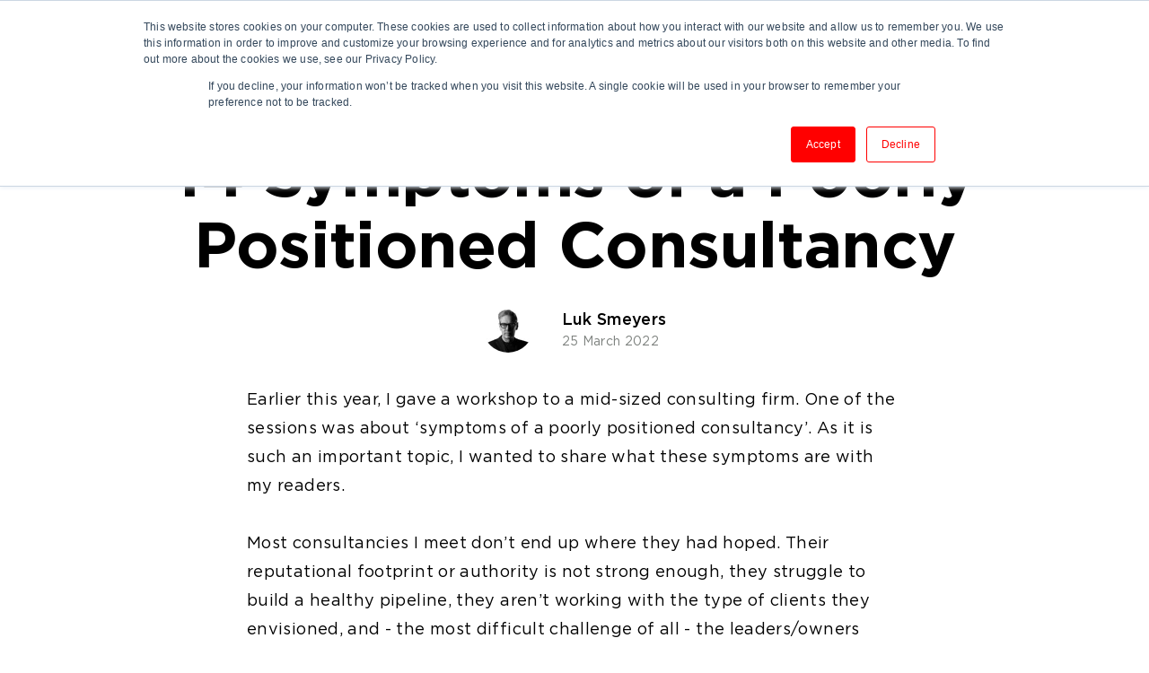

--- FILE ---
content_type: text/html; charset=UTF-8
request_url: https://www.thevisibleauthority.com/blog/14-symptoms-of-a-poorly-positioned-consultancy
body_size: 12163
content:
<!doctype html><html lang="en"><head>
    <meta charset="utf-8">

    <link rel="shortcut icon" href="https://www.thevisibleauthority.com/hubfs/Identity/Logo/logo%20white-1.png">
   
    
      <title>14 Symptoms of a Poorly Positioned Consultancy </title>
      <meta name="description" content="Does your consultancy struggle to generate leads? Does it experience low win rate? These are just a couple of examples of a poorly positioned consultancy.">
    
    
    
    
    
    
    
        
    

      
    
   

    

    
    
     <meta name="viewport" content="width=device-width, initial-scale=1">

    
    <meta property="og:description" content="Does your consultancy struggle to generate leads? Does it experience low win rate? These are just a couple of examples of a poorly positioned consultancy.">
    <meta property="og:title" content="14 Symptoms of a Poorly Positioned Consultancy">
    <meta name="twitter:description" content="Does your consultancy struggle to generate leads? Does it experience low win rate? These are just a couple of examples of a poorly positioned consultancy.">
    <meta name="twitter:title" content="14 Symptoms of a Poorly Positioned Consultancy">

    

    
    <style>
a.cta_button{-moz-box-sizing:content-box !important;-webkit-box-sizing:content-box !important;box-sizing:content-box !important;vertical-align:middle}.hs-breadcrumb-menu{list-style-type:none;margin:0px 0px 0px 0px;padding:0px 0px 0px 0px}.hs-breadcrumb-menu-item{float:left;padding:10px 0px 10px 10px}.hs-breadcrumb-menu-divider:before{content:'›';padding-left:10px}.hs-featured-image-link{border:0}.hs-featured-image{float:right;margin:0 0 20px 20px;max-width:50%}@media (max-width: 568px){.hs-featured-image{float:none;margin:0;width:100%;max-width:100%}}.hs-screen-reader-text{clip:rect(1px, 1px, 1px, 1px);height:1px;overflow:hidden;position:absolute !important;width:1px}
</style>

<link rel="stylesheet" href="https://www.thevisibleauthority.com/hubfs/hub_generated/template_assets/1/55290265991/1768124119109/template_blog.min.css">
<link rel="stylesheet" href="https://www.thevisibleauthority.com/hubfs/hub_generated/template_assets/1/55398253919/1768124108070/template_child.min.css">
<link rel="stylesheet" href="https://www.thevisibleauthority.com/hubfs/hub_generated/module_assets/1/55287498587/1764833531357/module_menu-section.min.css">
<link rel="stylesheet" href="https://www.thevisibleauthority.com/hubfs/hub_generated/module_assets/1/55288293750/1764833531478/module_blog-social-sharing.min.css">

<style type="text/css">
     

  
  .custom-sharer a {
    background: rgba(239, 242, 246, 1.0); 
    border-radius: 50px;
  }
  
  .custom-sharer a:hover {
    background: rgba(223, 228, 234, 1.0); 
    border-radius: 50px;
  }
    .custom-sharer a svg {
        fill: #000000;
    }

    .custom-sharer a:hover svg {
        fill: #000000;
    }
    

</style>

<style>
  @font-face {
    font-family: "Poppins";
    font-weight: 600;
    font-style: normal;
    font-display: swap;
    src: url("/_hcms/googlefonts/Poppins/600.woff2") format("woff2"), url("/_hcms/googlefonts/Poppins/600.woff") format("woff");
  }
  @font-face {
    font-family: "Poppins";
    font-weight: 400;
    font-style: normal;
    font-display: swap;
    src: url("/_hcms/googlefonts/Poppins/regular.woff2") format("woff2"), url("/_hcms/googlefonts/Poppins/regular.woff") format("woff");
  }
  @font-face {
    font-family: "Poppins";
    font-weight: 700;
    font-style: normal;
    font-display: swap;
    src: url("/_hcms/googlefonts/Poppins/700.woff2") format("woff2"), url("/_hcms/googlefonts/Poppins/700.woff") format("woff");
  }
  @font-face {
    font-family: "Lora";
    font-weight: 400;
    font-style: normal;
    font-display: swap;
    src: url("/_hcms/googlefonts/Lora/regular.woff2") format("woff2"), url("/_hcms/googlefonts/Lora/regular.woff") format("woff");
  }
  @font-face {
    font-family: "Lora";
    font-weight: 700;
    font-style: normal;
    font-display: swap;
    src: url("/_hcms/googlefonts/Lora/700.woff2") format("woff2"), url("/_hcms/googlefonts/Lora/700.woff") format("woff");
  }
  @font-face {
    font-family: "Lora";
    font-weight: 700;
    font-style: normal;
    font-display: swap;
    src: url("/_hcms/googlefonts/Lora/700.woff2") format("woff2"), url("/_hcms/googlefonts/Lora/700.woff") format("woff");
  }
</style>

<!-- Editor Styles -->
<style id="hs_editor_style" type="text/css">
#hs_cos_wrapper_footer-module-2  { display: block !important; margin-bottom: 10px !important }
#hs_cos_wrapper_footer_copyright-module-2  { display: block !important; margin-bottom: 12px !important }
.footer_copyright-row-0-max-width-section-centering > .row-fluid {
  max-width: 1000px !important;
  margin-left: auto !important;
  margin-right: auto !important;
}
/* HubSpot Styles (default) */
.footer-row-0-padding {
  padding-top: 40px !important;
  padding-bottom: 50px !important;
  padding-left: px !important;
  padding-right: px !important;
}
.footer_copyright-row-0-padding {
  padding-top: 10px !important;
  padding-bottom: 0px !important;
  padding-left: px !important;
  padding-right: px !important;
}
.footer_copyright-row-0-background-layers {
  background-image: linear-gradient(rgba(49, 47, 49, 1), rgba(49, 47, 49, 1)) !important;
  background-position: left top !important;
  background-size: auto !important;
  background-repeat: no-repeat !important;
}
.footer_copyright-column-1-row-0-margin {
  margin-top: 12px !important;
  margin-bottom: 12px !important;
}
</style>
    

    



<!-- Google Consent Mode & GTM/GA
<script defer data-cookieconsent="ignore">
    window.dataLayer = window.dataLayer || [];
    function gtag() {dataLayer.push(arguments);}
    gtag("consent", "default", {
        ad_storage: "denied",
        analytics_storage: "denied"
    });
    gtag("set", "ads_data_redaction", true);
</script>
 -->

<script>(function(w,d,s,l,i){w[l]=w[l]||[];w[l].push({'gtm.start':
new Date().getTime(),event:'gtm.js'});var f=d.getElementsByTagName(s)[0],
j=d.createElement(s),dl=l!='dataLayer'?'&l='+l:'';j.async=true;j.src=
'https://www.googletagmanager.com/gtm.js?id='+i+dl;f.parentNode.insertBefore(j,f);
})(window,document,'script','dataLayer','GTM-WV9XL97');</script>
<link rel="amphtml" href="https://www.thevisibleauthority.com/blog/14-symptoms-of-a-poorly-positioned-consultancy?hs_amp=true">

<meta property="og:image" content="https://www.thevisibleauthority.com/hubfs/Medicine%20doctor%20hand%20working%20with%20modern%20computer%20interface%20as%20medical%20concept.jpeg">
<meta property="og:image:width" content="1000">
<meta property="og:image:height" content="531">

<meta name="twitter:image" content="https://www.thevisibleauthority.com/hubfs/Medicine%20doctor%20hand%20working%20with%20modern%20computer%20interface%20as%20medical%20concept.jpeg">


<meta property="og:url" content="https://www.thevisibleauthority.com/blog/14-symptoms-of-a-poorly-positioned-consultancy">
<meta name="twitter:card" content="summary_large_image">

<link rel="canonical" href="https://www.thevisibleauthority.com/blog/14-symptoms-of-a-poorly-positioned-consultancy">

<meta property="og:type" content="article">
<link rel="alternate" type="application/rss+xml" href="https://www.thevisibleauthority.com/blog/rss.xml">
<meta name="twitter:domain" content="www.thevisibleauthority.com">
<script defer src="//platform.linkedin.com/in.js" type="text/javascript">
    lang: en_US
</script>

<meta http-equiv="content-language" content="en">






    
    
        
    
   
  <meta name="generator" content="HubSpot"></head>
  <body class="body-header__scroll"> 
    <div class="body-wrapper   hs-content-id-69414385215 hs-blog-post hs-blog-id-11560338505">
      
        <div data-global-resource-path="essential child/templates/partials/header.html"><header id="header" class="header">  

	
	<div class="container-fluid header-top">
<div class="row-fluid-wrapper">
<div class="row-fluid">
<div class="span12 widget-span widget-type-cell " style="" data-widget-type="cell" data-x="0" data-w="12">

</div><!--end widget-span -->
</div>
</div>
</div>
	

  
	
	<div class="main-navigation">
		<div class="header__container ">
			<div class="header__logo header__logo--main">
				<div class="header__logo--desktop">
					<div id="hs_cos_wrapper_site_logo" class="hs_cos_wrapper hs_cos_wrapper_widget hs_cos_wrapper_type_module widget-type-logo" style="" data-hs-cos-general-type="widget" data-hs-cos-type="module">
  






















  
  <span id="hs_cos_wrapper_site_logo_hs_logo_widget" class="hs_cos_wrapper hs_cos_wrapper_widget hs_cos_wrapper_type_logo" style="" data-hs-cos-general-type="widget" data-hs-cos-type="logo"><a href="//thevisibleauthority.com" id="hs-link-site_logo_hs_logo_widget" style="border-width:0px;border:0px;"><img src="https://www.thevisibleauthority.com/hubfs/Logos%20TVA/Logo/logo%20in%20front%20white_mobile.svg" class="hs-image-widget " height="400" style="height: auto;width:400px;border-width:0px;border:0px;" width="400" alt="logo in front white_mobile" title="logo in front white_mobile"></a></span>
</div>
				</div>

				<div class="header__logo--mobile">
				<div id="hs_cos_wrapper_site_logo_mobile" class="hs_cos_wrapper hs_cos_wrapper_widget hs_cos_wrapper_type_module widget-type-logo" style="" data-hs-cos-general-type="widget" data-hs-cos-type="module">
  






















  
  <span id="hs_cos_wrapper_site_logo_mobile_hs_logo_widget" class="hs_cos_wrapper hs_cos_wrapper_widget hs_cos_wrapper_type_logo" style="" data-hs-cos-general-type="widget" data-hs-cos-type="logo"><a href="//thevisibleauthority.com" id="hs-link-site_logo_mobile_hs_logo_widget" style="border-width:0px;border:0px;"><img src="https://www.thevisibleauthority.com/hubfs/Identity/Logo/logo%20and%20text%20white_nobackground.svg" class="hs-image-widget " height="100" style="height: auto;width:100px;border-width:0px;border:0px;" width="100" alt="the visible authority " title="the visible authority "></a></span>
</div>
				</div>
			</div>
			<div class="header__column">
				<div class="header__mobile_buttons">
					<div class="header__navigation--toggle">
						<span></span>
						<span></span>
						<span></span>
						<span></span>
					</div>
				</div>
				

				<div class="header__row-1 header__navigation__mobile_group">
					
					<div class="header__navigation header--element">
					<div id="hs_cos_wrapper_navigation-primary" class="hs_cos_wrapper hs_cos_wrapper_widget hs_cos_wrapper_type_module" style="" data-hs-cos-general-type="widget" data-hs-cos-type="module">





























<nav aria-label="Main menu" class="navigation-primary">
  
  
  <ul class="submenu level-1" aria-hidden="false">
    
      
  <li class="no-submenu menu-item hs-skip-lang-url-rewrite">
    <a href="https://www.thevisibleauthority.com/about" class="menu-link" role="button" aria-expanded="false" aria-controls="about-us-submenu">About us</a>

    
  </li>

    
      
  <li class="no-submenu menu-item hs-skip-lang-url-rewrite">
    <a href="https://www.thevisibleauthority.com/blog" class="menu-link" role="button" aria-expanded="false" aria-controls="insights-submenu">Insights</a>

    
  </li>

    
      
  <li class="no-submenu menu-item hs-skip-lang-url-rewrite">
    <a href="https://www.thevisibleauthority.com/support-request" class="menu-link" role="button" aria-expanded="false" aria-controls="contact-submenu">Contact</a>

    
  </li>

    
  </ul>

</nav></div>
					</div>
					<div class="header__search_cta_wrapper">
					  

					  
					</div>
				</div>
				
				
			</div>
		</div>
	</div>
  
	
	<div class="container-fluid header-bottom">
<div class="row-fluid-wrapper">
<div class="row-fluid">
<div class="span12 widget-span widget-type-cell " style="" data-widget-type="cell" data-x="0" data-w="12">

</div><!--end widget-span -->
</div>
</div>
</div>
	
	
  
</header>

</div>
      

      





<main id="main-content" class="body-container-wrapper blog-content-main-wrapper">
    <div class="body-container body-container--blog-post content-wrapper">
            <div class="blog-post">
                <h1><span id="hs_cos_wrapper_name" class="hs_cos_wrapper hs_cos_wrapper_meta_field hs_cos_wrapper_type_text" style="" data-hs-cos-general-type="meta_field" data-hs-cos-type="text">14 Symptoms of a Poorly Positioned Consultancy</span></h1>
                <div class="blog-post__meta author-wrap">
                        
                            <div class="blog-header__author-avatar">
                                <img alt="Luk Smeyers" class="avatar" src="https://www.thevisibleauthority.com/hs-fs/hubfs/Images%20of%20Luk/Luk%20Smeyers.png?width=56&amp;name=Luk%20Smeyers.png">
                            </div>
                        
                        <div class="author-timestamp-wrap">
                        <div class="author-details-top">
                            <a class="blog-header__author-name" href="https://www.thevisibleauthority.com/blog/author/luk-smeyers">
                                Luk Smeyers
                            </a>
                            <div class="blog-post__timestamp">
                                25 March 2022
                            </div>
                        </div>
                        </div>
                        
                </div>
                
                <div class="blog-post-inner">
                <div class="blog-post__body">
                   
                    
                    <span id="hs_cos_wrapper_post_body" class="hs_cos_wrapper hs_cos_wrapper_meta_field hs_cos_wrapper_type_rich_text" style="" data-hs-cos-general-type="meta_field" data-hs-cos-type="rich_text"><p>Earlier this year, I gave a workshop to a mid-sized consulting firm. One of the sessions was about ‘symptoms of a poorly positioned consultancy’. As it is such an important topic, I wanted to share what these symptoms are with my readers.<br><br>Most consultancies I meet don’t end up where they had hoped. Their reputational footprint or authority is not strong enough, they struggle to build a healthy pipeline, they aren’t working with the type of clients they envisioned, and - the most difficult challenge of all - the leaders/owners have a lot of internal debate about the vision and direction.<br><br>What I experience is that - in most cases - those mid-sized consultancies played the generalist (laundry list of services), inward-looking (talking about themselves all the time instead of about the client’s prototypical problems) game for way too long. That may have worked 5 years ago, but it is almost old-school today. Many new, extremely specialized consultancy firms have started in the past years, and they are hitting the ground running. It’s a losing battle in our arduous consulting space.</p>
<!--more-->
<p><span style="font-weight: bold; font-style: italic;">Recommended reading: </span><a href="/blog/your-consulting-positioning-has-the-single-biggest-impact-on-the-buying-decision" rel="noopener" target="_blank" style="font-weight: bold; font-style: italic;">Your Consulting Positioning Has the Single Biggest Impact on the Buying Decision</a><br><br>When I review the generalist, inward-looking consultancy, the symptoms quickly get on the table. It’s not a difficult exercise after all, and, strangely enough, the partners/owners are pretty aware of these symptoms but unable to get rid of them.</p>
<h2><span style="color: #ff0201;">Symptoms of a poorly positioned consultancy</span></h2>
<p>Having worked with dozens of consultancies and spoken to 200+ consultants in the past 2 years, I’ve developed a list of the most important symptoms&nbsp; of poor positioning. Here you go.</p>
<ol>
<li><span style="font-weight: bold;">New leads</span>: receiving few spontaneous invitations and requests for expertise, poor overall visible in the market/industry, <a href="https://www.linkedin.com/posts/luksmeyers_consulting-consultants-managementconsulting-activity-6896745868226363392-53eL/" rel="noopener" target="_blank">see also my LinkedIn post</a>;<br><br></li>
<li><span style="font-weight: bold;">Proposals</span>: writing (extended) customized proposals all the time (due to saying yes to almost everything), a stressful and time-consuming activity;<br><br></li>
<li><span style="font-weight: bold;">Win rates</span>: suffering from low win rates and not knowing why pitches get lost (reputed consultancies have &gt;70% win rates), mainly looking at the competition instead of doing introspection (not created enough trust with the prospect, <a href="https://www.linkedin.com/posts/luksmeyers_consulting-consultants-managementconsulting-activity-6897081528489177088-2emb/" rel="noopener" target="_blank">see my LinkedIn post</a>);<br><br></li>
<li><span style="font-weight: bold;">Briefings</span>: plain acceptance of project briefings of the prospect, being afraid to give candid pushback because of 1) not having enough expertise depth and 2) being afraid to lose the prospect;<br><br></li>
<li><span style="font-weight: bold;">Objections</span>: struggling with strenuous client objections (not specializing results in not deeply knowing all the possible objections) and the inability to answer the ugly question ‘why should we hire your consultancy?’ (and if they get that question, they already lost the game);<br><br></li>
<li><span style="font-weight: bold;">Saying No</span>: hardly ever saying NO because of keeping all options open to protect revenue;<br><br></li>
<li><span style="font-weight: bold;">Narrative</span>: constantly twisting the expertise narrative to ease the pitch (resulting in quickly leaving the internally agreed expertise lane, this is a big struggle between owners/partners all the time)<br><br></li>
<li><span style="font-weight: bold;">Rates</span>: getting requested to share rates &amp; costs, even before the pitch (this is a form of disbelieve and/or lack of trust in the expertise);<br><br></li>
<li><span style="font-weight: bold;">Discounts</span>: allowing serious discounts to please the prospect/client, client payments are slow, the client doesn’t seem to care (consultancies with a strong reputation hardly ever get the discount question, been there myself);<br><br></li>
<li><span style="font-weight: bold;">Gatekeepers</span>: struggling with though gatekeepers (e.g. procurement) and not getting client air cover or support to get through the gatekeepers smoothly (again, it’s a big message if consultancies don’t get gatekeeper support);<br><br></li>
<li><span style="font-weight: bold;">C-level</span>: getting managed by lower-level team members, considering the consultancy as lower-level order takers, disconnected from the C-level;<br><br></li>
<li><span style="font-weight: bold;">Measurement</span>: getting measured on ‘hours performed’ instead of (transformational) outcomes. These consultancies are selling ‘availability’;<br><br></li>
<li><span style="font-weight: bold;">Case studies</span>: struggling to provide transformational case studies and social proof, because of the laundry list of services, it’s difficult to demonstrate specific, distinctive expertise (and it’s not doable from a workload perspective);<br><br></li>
<li><span style="font-weight: bold;">Content</span>: not really knowing what to write about to demonstrate expertise, build trust, improve visibility. I always check this first in my assessments, and I also ask Google what ‘trust stuff’ can be found from the consultancy;</li>
</ol>
<p>More, these are the most frequent challenges I’ve encountered in the past few years.</p>
<p style="text-align: center;"><a href="https://share.hsforms.com/1T-1RM40GQySH0wJZP4M2aQ3gng9?__hstc=212170763.895d2a530d7462f57984a1f503d289b5.1658208848729.1658493022934.1658498148560.9&amp;__hssc=212170763.17.1658498148560&amp;__hsfp=398685282&amp;hsCtaTracking=0c1c0b6a-8224-4adb-83e6-87af233f9a09%7C823b09a2-cd5b-49c7-aebb-90c179e62d05" target="_blank" class="cta_primary" title="SUBSCRIBE TO 'THE AUTHORITY' NEWSLETTER" rel="noopener">SUBSCRIBE TO 'THE AUTHORITY' NEWSLETTER</a></p>
<h2><span style="color: #ff0201;">My three-pronged approach to addressing these symptoms</span></h2>
<p>When I see multiple of these symptoms during my assessments, I immediately start working with a consultancy in 3 directions:</p>
<ol>
<li><span style="font-weight: bold;">Focus</span>: create more focus (specialization). There’s no alternative (but it can be done in multiple ways);<br><br></li>
<li><span style="font-weight: bold;">Outward view</span>: move from an inward to outward view: understanding the buyers’ needs/wants and shift from an inward-looking laundry list service offering (‘here’s is what we do’) to a differentiating value proposition (‘here’s our pain-resolution impact’) step by step;<br><br></li>
<li><span style="font-weight: bold;">Thought leadership</span>: start to improve the evidence of expertise (micro thought leadership at the partner/owner level) via building and growing a reputational footprint (reputation = visibility x expertise x trust).</li>
</ol>
<p>I spend much time helping the partners/owners understand how important it is to move to an outward view, starting from the prototypical pain points of their ideal clients and developing a new value proposition.</p>
<p><span style="font-weight: bold; font-style: italic;">Recommended reading: </span><a href="/blog/two-ways-of-doing-consulting" rel="noopener" target="_blank" style="font-weight: bold; font-style: italic;">There Are Two Ways Of Doing Consulting, One Is Toxic</a><br><br>Value propositions are based on the pain points, and that’s where the thought leadership gets built (problem-resolution advice and inspiring to make the transformational move).<br><br>Those who have followed me for a while already know what I am talking about here.</p>
<h2><span style="color: #ff0201;">Shift in consulting</span></h2>
<p>The 2 main reasons for a massive shift in consulting in the past years (accelerated by the pandemic) are:</p>
<ol>
<li><span style="font-weight: bold;">Buying behavior</span>: the way buyers buy has changed forever, I’ve explained this in&nbsp; 'The Big Question' in my <a href="/theauthority44" rel="noopener" target="_blank">newsletter 44</a>, and I have <a href="https://www.linkedin.com/posts/luksmeyers_i-started-2022-by-finetuning-my-positioning-activity-6887287108420018176-aQiA/" rel="noopener" target="_blank">posted about it on Linkedin</a>;<br><br></li>
<li><span style="font-weight: bold;">The era of specialists</span>: prospects - confronted with an ever-growing complexity in the business - are looking for specialists to help them solve their problems. And the value proposition definition is the best way to attract prospects to the expertise. I’ve explained this in <a href="https://www.linkedin.com/posts/luksmeyers_consulting-boutiqueconsultants-consultant-activity-6901091965447073792-Kp_d/" rel="noopener" target="_blank">a post on Linkedin</a>.</li>
</ol>
<p style="font-weight: bold;"><span style="font-style: italic;">Recommended reading: </span><a href="/blog/10-consulting-trends-for-2022" rel="noopener" target="_blank" style="font-style: italic;">10 Consulting Trends: 2022 Edition</a></p>
<p>So, I hope that helps with your reflection in becoming a successful 2022 specialized consultancy firm.</p>
<p style="font-weight: bold; text-align: center;">Interested in receiving all my learnings to become a better consultant? No spam, no BS. Pure teaching! Subscribe to my newsletter.</p>
<p style="font-weight: bold; text-align: center;"><a href="https://share.hsforms.com/1T-1RM40GQySH0wJZP4M2aQ3gng9?__hstc=212170763.895d2a530d7462f57984a1f503d289b5.1658208848729.1658493022934.1658498148560.9&amp;__hssc=212170763.17.1658498148560&amp;__hsfp=398685282&amp;hsCtaTracking=0c1c0b6a-8224-4adb-83e6-87af233f9a09%7C823b09a2-cd5b-49c7-aebb-90c179e62d05" target="_blank" class="cta_primary" title="SUBSCRIBE TO 'THE AUTHORITY' NEWSLETTER" rel="noopener">SUBSCRIBE TO 'THE AUTHORITY' NEWSLETTER</a></p></span>
                    </div>  
                    <div class="blog-post__meta blog-post_author">
                        
                            <div class="blog-header__author-avatar blog-post_author_bottom-avatar">
                                <img class="avatar" src="https://www.thevisibleauthority.com/hs-fs/hubfs/Images%20of%20Luk/Luk%20Smeyers.png?width=66&amp;name=Luk%20Smeyers.png" alt="Luk Smeyers">
                            </div>
                        
                            <div class="blog-post_author-details">
                                <p class="blog-header__author-name-wrapper"><a class="blog-header__author-name" href="https://www.thevisibleauthority.com/blog/author/luk-smeyers">
                                    Luk Smeyers
                                </a></p>
                                <p>Luk’s extensive career in the consulting business, which spans more than 20 years, has seen him undertake a variety of influential positions. He served as the European CHRO for Nielsen Consulting (5,000 consultants in the EU), founded iNostix in 2008—a mid-sized analytics consultancy—and led the charge in tripling revenue post-acquisition of iNostix by Deloitte (in 2016) as a leader within the Deloitte analytics practice. His expertise in consultancy performance improvement is underlined by his former role on Nielsen's acquisition evaluation committee. After fulfilling a three-year earn-out period at Deloitte, Luk harnessed his vast experience in consultancy performance improvement and founded TVA in 2019. His advisory firm is dedicated to guiding consulting firms on their path to becoming high-performing firms, drawing from his deep well of consulting industry expertise and financial acumen.</p>
                                
                                <div class="blog-index__author-social-links">
                                    
                                    <a rel="noopener" title="website" href="https://www.thevisibleauthority.com" target="_blank">
                                        <span id="hs_cos_wrapper_" class="hs_cos_wrapper hs_cos_wrapper_widget hs_cos_wrapper_type_icon" style="" data-hs-cos-general-type="widget" data-hs-cos-type="icon"><svg version="1.0" xmlns="http://www.w3.org/2000/svg" viewbox="0 0 512 512" width="10" aria-hidden="true"><g id="link1_layer"><path d="M326.612 185.391c59.747 59.809 58.927 155.698.36 214.59-.11.12-.24.25-.36.37l-67.2 67.2c-59.27 59.27-155.699 59.262-214.96 0-59.27-59.26-59.27-155.7 0-214.96l37.106-37.106c9.84-9.84 26.786-3.3 27.294 10.606.648 17.722 3.826 35.527 9.69 52.721 1.986 5.822.567 12.262-3.783 16.612l-13.087 13.087c-28.026 28.026-28.905 73.66-1.155 101.96 28.024 28.579 74.086 28.749 102.325.51l67.2-67.19c28.191-28.191 28.073-73.757 0-101.83-3.701-3.694-7.429-6.564-10.341-8.569a16.037 16.037 0 0 1-6.947-12.606c-.396-10.567 3.348-21.456 11.698-29.806l21.054-21.055c5.521-5.521 14.182-6.199 20.584-1.731a152.482 152.482 0 0 1 20.522 17.197zM467.547 44.449c-59.261-59.262-155.69-59.27-214.96 0l-67.2 67.2c-.12.12-.25.25-.36.37-58.566 58.892-59.387 154.781.36 214.59a152.454 152.454 0 0 0 20.521 17.196c6.402 4.468 15.064 3.789 20.584-1.731l21.054-21.055c8.35-8.35 12.094-19.239 11.698-29.806a16.037 16.037 0 0 0-6.947-12.606c-2.912-2.005-6.64-4.875-10.341-8.569-28.073-28.073-28.191-73.639 0-101.83l67.2-67.19c28.239-28.239 74.3-28.069 102.325.51 27.75 28.3 26.872 73.934-1.155 101.96l-13.087 13.087c-4.35 4.35-5.769 10.79-3.783 16.612 5.864 17.194 9.042 34.999 9.69 52.721.509 13.906 17.454 20.446 27.294 10.606l37.106-37.106c59.271-59.259 59.271-155.699.001-214.959z" /></g></svg></span>
                                    </a>
                                    
                                    
                                    
                                    <a rel="noopener" title="linkedin" href="https://www.linkedin.com/in/luksmeyers" target="_blank">
                                        <span id="hs_cos_wrapper_" class="hs_cos_wrapper hs_cos_wrapper_widget hs_cos_wrapper_type_icon" style="" data-hs-cos-general-type="widget" data-hs-cos-type="icon"><svg version="1.0" xmlns="http://www.w3.org/2000/svg" viewbox="0 0 448 512" width="10" aria-hidden="true"><g id="linkedin-in2_layer"><path d="M100.3 480H7.4V180.9h92.9V480zM53.8 140.1C24.1 140.1 0 115.5 0 85.8 0 56.1 24.1 32 53.8 32c29.7 0 53.8 24.1 53.8 53.8 0 29.7-24.1 54.3-53.8 54.3zM448 480h-92.7V334.4c0-34.7-.7-79.2-48.3-79.2-48.3 0-55.7 37.7-55.7 76.7V480h-92.8V180.9h89.1v40.8h1.3c12.4-23.5 42.7-48.3 87.9-48.3 94 0 111.3 61.9 111.3 142.3V480z" /></g></svg></span>
                                    </a>
                                    
                                    
                                </div>
                                
                            </div>
                        </div>
            
             
                <div class="blog-post-right-meta">
                    <div id="hs_cos_wrapper_blog_social_sharing" class="hs_cos_wrapper hs_cos_wrapper_widget hs_cos_wrapper_type_module" style="" data-hs-cos-general-type="widget" data-hs-cos-type="module">
<div class="cm custom-sharer-wrapper-non-sticky">
    <p class="sharer-title">Share this article on</p>
    <div class="custom-sharer">
        
        
        
        <a rel="noopener" class="facebook-icon" title="facebook" href="https://www.facebook.com/sharer/sharer.php?u=https%3A%2F%2Fwww.thevisibleauthority.com%2Fblog%2F14-symptoms-of-a-poorly-positioned-consultancy" target="_blank">
            
            <span id="hs_cos_wrapper_blog_social_sharing_" class="hs_cos_wrapper hs_cos_wrapper_widget hs_cos_wrapper_type_icon" style="" data-hs-cos-general-type="widget" data-hs-cos-type="icon"><svg version="1.0" xmlns="http://www.w3.org/2000/svg" viewbox="0 0 264 512" aria-hidden="true"><g id="facebook-f3_layer"><path d="M76.7 512V283H0v-91h76.7v-71.7C76.7 42.4 124.3 0 193.8 0c33.3 0 61.9 2.5 70.2 3.6V85h-48.2c-37.8 0-45.1 18-45.1 44.3V192H256l-11.7 91h-73.6v229" /></g></svg></span>
            
        </a>
        

        
        <a rel="noopener" class="twitter-icon" title="twitter" href="https://twitter.com/intent/tweet?original_referer=https%3A%2F%2Fwww.thevisibleauthority.com%2Fblog%2F14-symptoms-of-a-poorly-positioned-consultancy&amp;url=https%3A%2F%2Fwww.thevisibleauthority.com%2Fblog%2F14-symptoms-of-a-poorly-positioned-consultancy&amp;source=tweetbutton&amp;text=14+Symptoms+of+a+Poorly+Positioned+Consultancy" target="_blank">
            
            <span id="hs_cos_wrapper_blog_social_sharing_" class="hs_cos_wrapper hs_cos_wrapper_widget hs_cos_wrapper_type_icon" style="" data-hs-cos-general-type="widget" data-hs-cos-type="icon"><svg version="1.0" xmlns="http://www.w3.org/2000/svg" viewbox="0 0 512 512" aria-hidden="true"><g id="twitter4_layer"><path d="M459.37 151.716c.325 4.548.325 9.097.325 13.645 0 138.72-105.583 298.558-298.558 298.558-59.452 0-114.68-17.219-161.137-47.106 8.447.974 16.568 1.299 25.34 1.299 49.055 0 94.213-16.568 130.274-44.832-46.132-.975-84.792-31.188-98.112-72.772 6.498.974 12.995 1.624 19.818 1.624 9.421 0 18.843-1.3 27.614-3.573-48.081-9.747-84.143-51.98-84.143-102.985v-1.299c13.969 7.797 30.214 12.67 47.431 13.319-28.264-18.843-46.781-51.005-46.781-87.391 0-19.492 5.197-37.36 14.294-52.954 51.655 63.675 129.3 105.258 216.365 109.807-1.624-7.797-2.599-15.918-2.599-24.04 0-57.828 46.782-104.934 104.934-104.934 30.213 0 57.502 12.67 76.67 33.137 23.715-4.548 46.456-13.32 66.599-25.34-7.798 24.366-24.366 44.833-46.132 57.827 21.117-2.273 41.584-8.122 60.426-16.243-14.292 20.791-32.161 39.308-52.628 54.253z" /></g></svg></span>
            
        </a>
        

        
        <a rel="noopener" class="linkedin-icon" title="linkedin" href="https://www.linkedin.com/shareArticle?mini=true&amp;url=https%3A%2F%2Fwww.thevisibleauthority.com%2Fblog%2F14-symptoms-of-a-poorly-positioned-consultancy&amp;title=14+Symptoms+of+a+Poorly+Positioned+Consultancy&amp;summary=Earlier+this+year%2C+I+gave+a+workshop+to+..." target="_blank">
            
            <span id="hs_cos_wrapper_blog_social_sharing_" class="hs_cos_wrapper hs_cos_wrapper_widget hs_cos_wrapper_type_icon" style="" data-hs-cos-general-type="widget" data-hs-cos-type="icon"><svg version="1.0" xmlns="http://www.w3.org/2000/svg" viewbox="0 0 448 512" aria-hidden="true"><g id="linkedin-in5_layer"><path d="M100.3 480H7.4V180.9h92.9V480zM53.8 140.1C24.1 140.1 0 115.5 0 85.8 0 56.1 24.1 32 53.8 32c29.7 0 53.8 24.1 53.8 53.8 0 29.7-24.1 54.3-53.8 54.3zM448 480h-92.7V334.4c0-34.7-.7-79.2-48.3-79.2-48.3 0-55.7 37.7-55.7 76.7V480h-92.8V180.9h89.1v40.8h1.3c12.4-23.5 42.7-48.3 87.9-48.3 94 0 111.3 61.9 111.3 142.3V480z" /></g></svg></span>
            
        </a>
        

        
        <a rel="noopener" class="email-icon" title="email" href="mailto:?subject=Check%20out%2014%20Symptoms%20of%20a%20Poorly%20Positioned%20Consultancy%20&amp;body=Check%20out%20https://www.thevisibleauthority.com/blog/14-symptoms-of-a-poorly-positioned-consultancy">
            
            <span id="hs_cos_wrapper_blog_social_sharing_" class="hs_cos_wrapper hs_cos_wrapper_widget hs_cos_wrapper_type_icon" style="" data-hs-cos-general-type="widget" data-hs-cos-type="icon"><svg version="1.0" xmlns="http://www.w3.org/2000/svg" viewbox="0 0 512 512" aria-hidden="true"><g id="envelope6_layer"><path d="M502.3 190.8c3.9-3.1 9.7-.2 9.7 4.7V400c0 26.5-21.5 48-48 48H48c-26.5 0-48-21.5-48-48V195.6c0-5 5.7-7.8 9.7-4.7 22.4 17.4 52.1 39.5 154.1 113.6 21.1 15.4 56.7 47.8 92.2 47.6 35.7.3 72-32.8 92.3-47.6 102-74.1 131.6-96.3 154-113.7zM256 320c23.2.4 56.6-29.2 73.4-41.4 132.7-96.3 142.8-104.7 173.4-128.7 5.8-4.5 9.2-11.5 9.2-18.9v-19c0-26.5-21.5-48-48-48H48C21.5 64 0 85.5 0 112v19c0 7.4 3.4 14.3 9.2 18.9 30.6 23.9 40.7 32.4 173.4 128.7 16.8 12.2 50.2 41.8 73.4 41.4z" /></g></svg></span>
            
        </a>
        

    </div>
</div>



</div>
                </div>
             

              
            </div>
            </div>
            
        
    </div>
</main>


<div class="blog-related-posts">
    <div class="content-wrapper">
        <div class="related-posts-title">
            <h2>Further Reading</h2>
            <p></p>
        </div>
        <div class="blog-related-posts__list blog-index">
            
            
            
            
  
                <div class="blog-index__post blog-index__post--small">
                    
        
        
        

 <!-- (SizeLimitingPyMap: {image_as=content, lazyload=true, post_size=small, read_more_text=Read more, show_body=true, show_image=true, show_read_more=true, show_tag=true, show_title=true}) --><article id="post-93452305310" class="blog-index__post blog-index__post-- blog-index__post-size--small with-image " data-img_as="content" aria-label="Blog post summary: A Business Development Template Consultancies Can Use to Introduce Their Firms"><a class="blog-index__post-image-wrapper blog-index__post-image-wrapper--" href="https://www.thevisibleauthority.com/blog/a-business-development-template-consultancies-can-use-to-introduce-their-firms" aria-label="Featured image: Business development template for consultancies to introduce themselves - Read full post: A Business Development Template Consultancies Can Use to Introduce Their Firms">
                <picture class="blog-index__post-image blog-index_image__post-content" loading="lazy">
                
                      
                    
                  
                    <img loading="lazy" src="https://www.thevisibleauthority.com/hs-fs/hubfs/Two%20Businesspeople%20shaking%20hands%20indoors.jpeg?width=300&amp;name=Two%20Businesspeople%20shaking%20hands%20indoors.jpeg" srcset="https://www.thevisibleauthority.com/hs-fs/hubfs/Two%20Businesspeople%20shaking%20hands%20indoors.jpeg?width=150&amp;name=Two%20Businesspeople%20shaking%20hands%20indoors.jpeg 150w, https://www.thevisibleauthority.com/hs-fs/hubfs/Two%20Businesspeople%20shaking%20hands%20indoors.jpeg?width=300&amp;name=Two%20Businesspeople%20shaking%20hands%20indoors.jpeg 300w, https://www.thevisibleauthority.com/hs-fs/hubfs/Two%20Businesspeople%20shaking%20hands%20indoors.jpeg?width=400&amp;name=Two%20Businesspeople%20shaking%20hands%20indoors.jpeg 400w, https://www.thevisibleauthority.com/hs-fs/hubfs/Two%20Businesspeople%20shaking%20hands%20indoors.jpeg?width=600&amp;name=Two%20Businesspeople%20shaking%20hands%20indoors.jpeg 600w, https://www.thevisibleauthority.com/hs-fs/hubfs/Two%20Businesspeople%20shaking%20hands%20indoors.jpeg?width=750&amp;name=Two%20Businesspeople%20shaking%20hands%20indoors.jpeg 750w, https://www.thevisibleauthority.com/hs-fs/hubfs/Two%20Businesspeople%20shaking%20hands%20indoors.jpeg?width=900&amp;name=Two%20Businesspeople%20shaking%20hands%20indoors.jpeg 900w, https://www.thevisibleauthority.com/hs-fs/hubfs/Two%20Businesspeople%20shaking%20hands%20indoors.jpeg?width=1200&amp;name=Two%20Businesspeople%20shaking%20hands%20indoors.jpeg 1200w" alt="A Business Development Template Consultancies Can Use to Introduce Their Firms">
                </picture>
            </a><div class="blog-index__post-content  blog-index__post-content-- blog-recent-posts__title-content">
              <header class="blog-index__post-header" role="article" itemscope itemtype="http://schema.org/BlogPosting"><h6 class="blog-index__post-tags blog-post__tags"></h6><h5 class="blog-index__post-title"><a class="blog-index__post-title-link" href="https://www.thevisibleauthority.com/blog/a-business-development-template-consultancies-can-use-to-introduce-their-firms">A Business Development Template Consultancies Can Use to Introduce Their Firms</a></h5></header><div class="blog-index__post-body">
                  This article was last updated on 11 September 2023. When pitching a consulting firm to potential...
              </div><a class="link-small read-more" href="https://www.thevisibleauthority.com/blog/a-business-development-template-consultancies-can-use-to-introduce-their-firms">
                <span class="link-text">Read more</span>
              </a></div>
        </article>
                </div>
            

  
                <div class="blog-index__post blog-index__post--small">
                    
        
        
        

 <!-- (SizeLimitingPyMap: {image_as=content, lazyload=true, post_size=small, read_more_text=Read more, show_body=true, show_image=true, show_read_more=true, show_tag=true, show_title=true}) --><article id="post-177403710848" class="blog-index__post blog-index__post-- blog-index__post-size--small with-image " data-img_as="content" aria-label="Blog post summary: 9 Ways to Assess a Boutique Consultancy’s Expertise Reputation"><a class="blog-index__post-image-wrapper blog-index__post-image-wrapper--" href="https://www.thevisibleauthority.com/blog/9-ways-to-assess-a-boutique-consultancys-expertise-reputation" aria-label="Featured image: 9 Ways to Assess a Boutique Consultancy’s Expertise Reputation - Read full post: 9 Ways to Assess a Boutique Consultancy’s Expertise Reputation">
                <picture class="blog-index__post-image blog-index_image__post-content" loading="lazy">
                
                      
                    
                  
                    <img loading="lazy" src="https://www.thevisibleauthority.com/hs-fs/hubfs/Blog/9%20Ways%20to%20Assess%20a%20Boutique%20Consultancy%E2%80%99s%20Expertise%20Reputation.png?width=300&amp;name=9%20Ways%20to%20Assess%20a%20Boutique%20Consultancy%E2%80%99s%20Expertise%20Reputation.png" srcset="https://www.thevisibleauthority.com/hs-fs/hubfs/Blog/9%20Ways%20to%20Assess%20a%20Boutique%20Consultancy%E2%80%99s%20Expertise%20Reputation.png?width=150&amp;name=9%20Ways%20to%20Assess%20a%20Boutique%20Consultancy%E2%80%99s%20Expertise%20Reputation.png 150w, https://www.thevisibleauthority.com/hs-fs/hubfs/Blog/9%20Ways%20to%20Assess%20a%20Boutique%20Consultancy%E2%80%99s%20Expertise%20Reputation.png?width=300&amp;name=9%20Ways%20to%20Assess%20a%20Boutique%20Consultancy%E2%80%99s%20Expertise%20Reputation.png 300w, https://www.thevisibleauthority.com/hs-fs/hubfs/Blog/9%20Ways%20to%20Assess%20a%20Boutique%20Consultancy%E2%80%99s%20Expertise%20Reputation.png?width=400&amp;name=9%20Ways%20to%20Assess%20a%20Boutique%20Consultancy%E2%80%99s%20Expertise%20Reputation.png 400w, https://www.thevisibleauthority.com/hs-fs/hubfs/Blog/9%20Ways%20to%20Assess%20a%20Boutique%20Consultancy%E2%80%99s%20Expertise%20Reputation.png?width=600&amp;name=9%20Ways%20to%20Assess%20a%20Boutique%20Consultancy%E2%80%99s%20Expertise%20Reputation.png 600w, https://www.thevisibleauthority.com/hs-fs/hubfs/Blog/9%20Ways%20to%20Assess%20a%20Boutique%20Consultancy%E2%80%99s%20Expertise%20Reputation.png?width=750&amp;name=9%20Ways%20to%20Assess%20a%20Boutique%20Consultancy%E2%80%99s%20Expertise%20Reputation.png 750w, https://www.thevisibleauthority.com/hs-fs/hubfs/Blog/9%20Ways%20to%20Assess%20a%20Boutique%20Consultancy%E2%80%99s%20Expertise%20Reputation.png?width=900&amp;name=9%20Ways%20to%20Assess%20a%20Boutique%20Consultancy%E2%80%99s%20Expertise%20Reputation.png 900w, https://www.thevisibleauthority.com/hs-fs/hubfs/Blog/9%20Ways%20to%20Assess%20a%20Boutique%20Consultancy%E2%80%99s%20Expertise%20Reputation.png?width=1200&amp;name=9%20Ways%20to%20Assess%20a%20Boutique%20Consultancy%E2%80%99s%20Expertise%20Reputation.png 1200w" alt="9 Ways to Assess a Boutique Consultancy’s Expertise Reputation">
                </picture>
            </a><div class="blog-index__post-content  blog-index__post-content-- blog-recent-posts__title-content">
              <header class="blog-index__post-header" role="article" itemscope itemtype="http://schema.org/BlogPosting"><h6 class="blog-index__post-tags blog-post__tags"></h6><h5 class="blog-index__post-title"><a class="blog-index__post-title-link" href="https://www.thevisibleauthority.com/blog/9-ways-to-assess-a-boutique-consultancys-expertise-reputation">9 Ways to Assess a Boutique Consultancy’s Expertise Reputation</a></h5></header><div class="blog-index__post-body">
                  “You should go see this guy. He is the best!” How many times have we all heard something like this...
              </div><a class="link-small read-more" href="https://www.thevisibleauthority.com/blog/9-ways-to-assess-a-boutique-consultancys-expertise-reputation">
                <span class="link-text">Read more</span>
              </a></div>
        </article>
                </div>
            

  
                <div class="blog-index__post blog-index__post--small">
                    
        
        
        

 <!-- (SizeLimitingPyMap: {image_as=content, lazyload=true, post_size=small, read_more_text=Read more, show_body=true, show_image=true, show_read_more=true, show_tag=true, show_title=true}) --><article id="post-144050749735" class="blog-index__post blog-index__post-- blog-index__post-size--small with-image " data-img_as="content" aria-label="Blog post summary: How I Share My Expertise with My Audience of Consultancy Owners"><a class="blog-index__post-image-wrapper blog-index__post-image-wrapper--" href="https://www.thevisibleauthority.com/blog/how-i-share-my-expertise-with-my-audience-of-consultancy-owners" aria-label="Read full post: How I Share My Expertise with My Audience of Consultancy Owners">
                <picture class="blog-index__post-image blog-index_image__post-content" loading="lazy">
                
                      
                    
                  
                    <img loading="lazy" src="https://www.thevisibleauthority.com/hs-fs/hubfs/Blog/How%20I%20Share%20Expertise.png?width=300&amp;name=How%20I%20Share%20Expertise.png" srcset="https://www.thevisibleauthority.com/hs-fs/hubfs/Blog/How%20I%20Share%20Expertise.png?width=150&amp;name=How%20I%20Share%20Expertise.png 150w, https://www.thevisibleauthority.com/hs-fs/hubfs/Blog/How%20I%20Share%20Expertise.png?width=300&amp;name=How%20I%20Share%20Expertise.png 300w, https://www.thevisibleauthority.com/hs-fs/hubfs/Blog/How%20I%20Share%20Expertise.png?width=400&amp;name=How%20I%20Share%20Expertise.png 400w, https://www.thevisibleauthority.com/hs-fs/hubfs/Blog/How%20I%20Share%20Expertise.png?width=600&amp;name=How%20I%20Share%20Expertise.png 600w, https://www.thevisibleauthority.com/hs-fs/hubfs/Blog/How%20I%20Share%20Expertise.png?width=750&amp;name=How%20I%20Share%20Expertise.png 750w, https://www.thevisibleauthority.com/hs-fs/hubfs/Blog/How%20I%20Share%20Expertise.png?width=900&amp;name=How%20I%20Share%20Expertise.png 900w, https://www.thevisibleauthority.com/hs-fs/hubfs/Blog/How%20I%20Share%20Expertise.png?width=1200&amp;name=How%20I%20Share%20Expertise.png 1200w" alt="How I Share My Expertise with My Audience of Consultancy Owners">
                </picture>
            </a><div class="blog-index__post-content  blog-index__post-content-- blog-recent-posts__title-content">
              <header class="blog-index__post-header" role="article" itemscope itemtype="http://schema.org/BlogPosting"><h6 class="blog-index__post-tags blog-post__tags"></h6><h5 class="blog-index__post-title"><a class="blog-index__post-title-link" href="https://www.thevisibleauthority.com/blog/how-i-share-my-expertise-with-my-audience-of-consultancy-owners">How I Share My Expertise with My Audience of Consultancy Owners</a></h5></header><div class="blog-index__post-body">
                  I’ve been working four days per week since 2019. In the four business days of the week, I make...
              </div><a class="link-small read-more" href="https://www.thevisibleauthority.com/blog/how-i-share-my-expertise-with-my-audience-of-consultancy-owners">
                <span class="link-text">Read more</span>
              </a></div>
        </article>
                </div>
            


            
        </div>
    </div>
</div>


      
        <div data-global-resource-path="essential child/templates/partials/footer.html"><footer class="footer">
  <div class="container-fluid footer__container">
<div class="row-fluid-wrapper">
<div class="row-fluid">
<div class="span12 widget-span widget-type-cell " style="" data-widget-type="cell" data-x="0" data-w="12">

<div class="row-fluid-wrapper row-depth-1 row-number-1 dnd-section footer-row-0-padding">
<div class="row-fluid ">
<div class="span12 widget-span widget-type-cell dnd-column" style="" data-widget-type="cell" data-x="0" data-w="12">

<div class="row-fluid-wrapper row-depth-1 row-number-2 dnd-row">
<div class="row-fluid ">
<div class="span4 widget-span widget-type-cell dnd-column" style="" data-widget-type="cell" data-x="0" data-w="4">

<div class="row-fluid-wrapper row-depth-1 row-number-3 dnd-row">
<div class="row-fluid ">
<div class="span12 widget-span widget-type-custom_widget dnd-module" style="" data-widget-type="custom_widget" data-x="0" data-w="12">
<div id="hs_cos_wrapper_footer-module-2" class="hs_cos_wrapper hs_cos_wrapper_widget hs_cos_wrapper_type_module widget-type-rich_text" style="" data-hs-cos-general-type="widget" data-hs-cos-type="module"><span id="hs_cos_wrapper_footer-module-2_" class="hs_cos_wrapper hs_cos_wrapper_widget hs_cos_wrapper_type_rich_text" style="" data-hs-cos-general-type="widget" data-hs-cos-type="rich_text"><h3>Info</h3>
<div><strong>The Visible Authority is a brand of:</strong></div>
<address>TVA &amp; Partners BV (legal entity)<br>Jan Verbertlei 37<br>2650 Edegem<br>Belgium</address><address><a href="mailto:contact@thevisibleauthority.com" rel="noopener">contact@thevisibleauthority.com</a></address></span></div>

</div><!--end widget-span -->
</div><!--end row-->
</div><!--end row-wrapper -->

</div><!--end widget-span -->
<div class="span3 widget-span widget-type-cell dnd-column" style="" data-widget-type="cell" data-x="4" data-w="3">

<div class="row-fluid-wrapper row-depth-1 row-number-4 dnd-row">
<div class="row-fluid ">
<div class="span12 widget-span widget-type-custom_widget dnd-module" style="" data-widget-type="custom_widget" data-x="0" data-w="12">
<div id="hs_cos_wrapper_footer-module-4" class="hs_cos_wrapper hs_cos_wrapper_widget hs_cos_wrapper_type_module widget-type-rich_text" style="" data-hs-cos-general-type="widget" data-hs-cos-type="module"><span id="hs_cos_wrapper_footer-module-4_" class="hs_cos_wrapper hs_cos_wrapper_widget hs_cos_wrapper_type_rich_text" style="" data-hs-cos-general-type="widget" data-hs-cos-type="rich_text"><h3>Menu</h3></span></div>

</div><!--end widget-span -->
</div><!--end row-->
</div><!--end row-wrapper -->

<div class="row-fluid-wrapper row-depth-1 row-number-5 dnd-row">
<div class="row-fluid ">
<div class="span12 widget-span widget-type-custom_widget dnd-module" style="" data-widget-type="custom_widget" data-x="0" data-w="12">
<div id="hs_cos_wrapper_footer-module-5" class="hs_cos_wrapper hs_cos_wrapper_widget hs_cos_wrapper_type_module widget-type-simple_menu" style="" data-hs-cos-general-type="widget" data-hs-cos-type="module"><span id="hs_cos_wrapper_footer-module-5_" class="hs_cos_wrapper hs_cos_wrapper_widget hs_cos_wrapper_type_simple_menu" style="" data-hs-cos-general-type="widget" data-hs-cos-type="simple_menu"><div id="hs_menu_wrapper_footer-module-5_" class="hs-menu-wrapper active-branch flyouts hs-menu-flow-vertical" role="navigation" data-sitemap-name="" data-menu-id="" aria-label="Navigation Menu">
 <ul role="menu">
  <li class="hs-menu-item hs-menu-depth-1" role="none"><a href="https://www.thevisibleauthority.com/about" role="menuitem" target="_self">About Us</a></li>
  <li class="hs-menu-item hs-menu-depth-1" role="none"><a href="https://www.thevisibleauthority.com/blog" role="menuitem" target="_self">Insights</a></li>
  <li class="hs-menu-item hs-menu-depth-1" role="none"><a href="https://www.thevisibleauthority.com/support-request" role="menuitem" target="_self">Contact</a></li>
 </ul>
</div></span></div>

</div><!--end widget-span -->
</div><!--end row-->
</div><!--end row-wrapper -->

</div><!--end widget-span -->
<div class="span5 widget-span widget-type-cell dnd-column" style="" data-widget-type="cell" data-x="7" data-w="5">

<div class="row-fluid-wrapper row-depth-1 row-number-6 dnd-row">
<div class="row-fluid ">
<div class="span12 widget-span widget-type-custom_widget dnd-module" style="" data-widget-type="custom_widget" data-x="0" data-w="12">
<div id="hs_cos_wrapper_footer-module-7" class="hs_cos_wrapper hs_cos_wrapper_widget hs_cos_wrapper_type_module widget-type-rich_text" style="" data-hs-cos-general-type="widget" data-hs-cos-type="module"><span id="hs_cos_wrapper_footer-module-7_" class="hs_cos_wrapper hs_cos_wrapper_widget hs_cos_wrapper_type_rich_text" style="" data-hs-cos-general-type="widget" data-hs-cos-type="rich_text"><h3>Connect with us on LinkedIn:</h3>
<p><span data-hs-icon-hubl="true" style="display: inline-block; fill: #ffffff;"><span id="hs_cos_wrapper_" class="hs_cos_wrapper hs_cos_wrapper_widget hs_cos_wrapper_type_icon" style="" data-hs-cos-general-type="widget" data-hs-cos-type="icon"><svg version="1.0" xmlns="http://www.w3.org/2000/svg" viewbox="0 0 512 512" height="16" aria-hidden="true"><g id="Circle Check7_layer"><path d="M256 512A256 256 0 1 0 256 0a256 256 0 1 0 0 512zM369 209L241 337c-9.4 9.4-24.6 9.4-33.9 0l-64-64c-9.4-9.4-9.4-24.6 0-33.9s24.6-9.4 33.9 0l47 47L335 175c9.4-9.4 24.6-9.4 33.9 0s9.4 24.6 0 33.9z" /></g></svg></span></span><span style="font-size: 20px;"> <a href="https://www.linkedin.com/in/luksmeyers/" rel="noopener" target="_blank" style="text-decoration: underline;">Luk Smeyers</a></span><br><span style="font-size: 20px;"><span data-hs-icon-hubl="true" style="display: inline-block; fill: #ffffff;"><span id="hs_cos_wrapper_" class="hs_cos_wrapper hs_cos_wrapper_widget hs_cos_wrapper_type_icon" style="" data-hs-cos-general-type="widget" data-hs-cos-type="icon"><svg version="1.0" xmlns="http://www.w3.org/2000/svg" viewbox="0 0 512 512" height="16" aria-hidden="true"><g id="Circle Check8_layer"><path d="M256 512A256 256 0 1 0 256 0a256 256 0 1 0 0 512zM369 209L241 337c-9.4 9.4-24.6 9.4-33.9 0l-64-64c-9.4-9.4-9.4-24.6 0-33.9s24.6-9.4 33.9 0l47 47L335 175c9.4-9.4 24.6-9.4 33.9 0s9.4 24.6 0 33.9z" /></g></svg></span></span>&nbsp;<a href="https://www.linkedin.com/in/fmheinrichs/" rel="noopener" target="_blank" style="text-decoration: underline;">Florian Heinrichs</a></span></p></span></div>

</div><!--end widget-span -->
</div><!--end row-->
</div><!--end row-wrapper -->

</div><!--end widget-span -->
</div><!--end row-->
</div><!--end row-wrapper -->

</div><!--end widget-span -->
</div><!--end row-->
</div><!--end row-wrapper -->

</div><!--end widget-span -->
</div>
</div>
</div>


  <div class="footer__custom--container">

  <div class="container-fluid footer__copyright">
<div class="row-fluid-wrapper">
<div class="row-fluid">
<div class="span12 widget-span widget-type-cell " style="" data-widget-type="cell" data-x="0" data-w="12">

<div class="row-fluid-wrapper row-depth-1 row-number-1 footer_copyright-row-0-background-layers dnd-section footer_copyright-row-0-max-width-section-centering footer_copyright-row-0-padding footer_copyright-row-0-background-color">
<div class="row-fluid ">
<div class="span12 widget-span widget-type-cell dnd-column" style="" data-widget-type="cell" data-x="0" data-w="12">

<div class="row-fluid-wrapper row-depth-1 row-number-2 dnd-row footer_copyright-column-1-row-0-margin">
<div class="row-fluid ">
<div class="span12 widget-span widget-type-custom_widget dnd-module" style="" data-widget-type="custom_widget" data-x="0" data-w="12">
<div id="hs_cos_wrapper_footer_copyright-module-2" class="hs_cos_wrapper hs_cos_wrapper_widget hs_cos_wrapper_type_module widget-type-rich_text" style="" data-hs-cos-general-type="widget" data-hs-cos-type="module"><span id="hs_cos_wrapper_footer_copyright-module-2_" class="hs_cos_wrapper hs_cos_wrapper_widget hs_cos_wrapper_type_rich_text" style="" data-hs-cos-general-type="widget" data-hs-cos-type="rich_text">Copyright © 2025 The Visible Authority - All Rights Reserved. - <a href="https://www.thevisibleauthority.com/privacy-policy">Privacy Policy </a></span></div>

</div><!--end widget-span -->
</div><!--end row-->
</div><!--end row-wrapper -->

</div><!--end widget-span -->
</div><!--end row-->
</div><!--end row-wrapper -->

</div><!--end widget-span -->
</div>
</div>
</div>
    
  </div>


</footer></div>
      
    </div>
    
<!-- HubSpot performance collection script -->
<script defer src="/hs/hsstatic/content-cwv-embed/static-1.1293/embed.js"></script>
<script src="https://www.thevisibleauthority.com/hubfs/hub_generated/template_assets/1/55722854449/1768124112137/template_main.min.js"></script>
<script>
var hsVars = hsVars || {}; hsVars['language'] = 'en';
</script>

<script src="/hs/hsstatic/cos-i18n/static-1.53/bundles/project.js"></script>
<script src="https://www.thevisibleauthority.com/hubfs/hub_generated/module_assets/1/55287498587/1764833531357/module_menu-section.min.js"></script>

<!-- Start of HubSpot Analytics Code -->
<script defer type="text/javascript">
var _hsq = _hsq || [];
_hsq.push(["setContentType", "blog-post"]);
_hsq.push(["setCanonicalUrl", "https:\/\/www.thevisibleauthority.com\/blog\/14-symptoms-of-a-poorly-positioned-consultancy"]);
_hsq.push(["setPageId", "69414385215"]);
_hsq.push(["setContentMetadata", {
    "contentPageId": 69414385215,
    "legacyPageId": "69414385215",
    "contentFolderId": null,
    "contentGroupId": 11560338505,
    "abTestId": null,
    "languageVariantId": 69414385215,
    "languageCode": "en",
    
    
}]);
</script>

<script defer type="text/javascript" id="hs-script-loader" async src="/hs/scriptloader/5815737.js"></script>
<!-- End of HubSpot Analytics Code -->


<script defer type="text/javascript">
var hsVars = {
    render_id: "38588fb6-3d93-4b38-afd9-327d68c31770",
    ticks: 1768568835056,
    page_id: 69414385215,
    
    content_group_id: 11560338505,
    portal_id: 5815737,
    app_hs_base_url: "https://app.hubspot.com",
    cp_hs_base_url: "https://cp.hubspot.com",
    language: "en",
    analytics_page_type: "blog-post",
    scp_content_type: "",
    
    analytics_page_id: "69414385215",
    category_id: 3,
    folder_id: 0,
    is_hubspot_user: false
}
</script>


<script defer src="/hs/hsstatic/HubspotToolsMenu/static-1.432/js/index.js"></script>


<!-- Google Tag Manager (noscript) -->
<noscript><iframe src="https://www.googletagmanager.com/ns.html?id=GTM-WV9XL97" height="0" width="0" style="display:none;visibility:hidden"></iframe></noscript>
<!-- End Google Tag Manager (noscript) -->




    
    
    
  
</body></html>

--- FILE ---
content_type: text/css
request_url: https://www.thevisibleauthority.com/hubfs/hub_generated/template_assets/1/55290265991/1768124119109/template_blog.min.css
body_size: 21206
content:







@font-face{
    font-family:'Custom Font 1';
    src:url('https://5815737.fs1.hubspotusercontent-na1.net/hubfs/5815737/Identity/Fonts/Gotham/Gotham-Thin.ttf') format('truetype');
    font-weight:100;
    font-style:normal
}
@font-face{
    font-family:'Custom Font 1';
    src:url('https://5815737.fs1.hubspotusercontent-na1.net/hubfs/5815737/Identity/Fonts/Gotham/Gotham-ThinItalic.ttf') format('truetype');
    font-weight:100;font-style:italic
}
@font-face{
    font-family:'Custom Font 1';
    src:url('https://5815737.fs1.hubspotusercontent-na1.net/hubfs/5815737/Identity/Fonts/Gotham/Gotham-XLight.ttf') format('truetype');
    font-weight:200;font-style:normal
}
@font-face{
    font-family:'Custom Font 1';
    src:url('https://5815737.fs1.hubspotusercontent-na1.net/hubfs/5815737/Identity/Fonts/Gotham/Gotham-XLightItalic.ttf') format('truetype');
    font-weight:200;
    font-style:italic
}
@font-face{
    font-family:'Custom Font 1';
    src:url('https://5815737.fs1.hubspotusercontent-na1.net/hubfs/5815737/Identity/Fonts/Gotham/Gotham-Light.ttf') format('truetype');
    font-weight:300;
    font-style:normal
}
@font-face{
    font-family:'Custom Font 1';
    src:url('https://5815737.fs1.hubspotusercontent-na1.net/hubfs/5815737/Identity/Fonts/Gotham/Gotham-LightItalic.ttf') format('truetype');
    font-weight:300;
    font-style:italic
}
@font-face{
    font-family:'Custom Font 1';
    src:url('https://5815737.fs1.hubspotusercontent-na1.net/hubfs/5815737/Identity/Fonts/Gotham/Gotham-Book.ttf') format('truetype');
    font-weight:400;
    font-style:normal
}
@font-face{
    font-family:'Custom Font 1';
    src:url('https://5815737.fs1.hubspotusercontent-na1.net/hubfs/5815737/Identity/Fonts/Gotham/Gotham-BookItalic.ttf') format('truetype');
    font-weight:400;
    font-style:italic
}
@font-face{
    font-family:'Custom Font 1';
    src:url('https://5815737.fs1.hubspotusercontent-na1.net/hubfs/5815737/Identity/Fonts/Gotham/Gotham-Medium.ttf') format('truetype');
    font-weight:500;
    font-style:normal
}
@font-face{
    font-family:'Custom Font 1';
    src:url('https://5815737.fs1.hubspotusercontent-na1.net/hubfs/5815737/Identity/Fonts/Gotham/Gotham-MediumItalic.ttf') format('truetype');
    font-weight:500;
    font-style:italic
}
@font-face{
    font-family:'Custom Font 1';
    src:url('https://5815737.fs1.hubspotusercontent-na1.net/hubfs/5815737/Identity/Fonts/Gotham/Gotham-Bold.ttf') format('truetype');
    font-weight:700;
    font-style:normal
}
@font-face{
    font-family:'Custom Font 1';
    src:url('https://5815737.fs1.hubspotusercontent-na1.net/hubfs/5815737/Identity/Fonts/Gotham/Gotham-BoldItalic.ttf') format('truetype');
    font-weight:700;
    font-style:italic
}
@font-face{
    font-family:'Custom Font 1';
    src:url('https://5815737.fs1.hubspotusercontent-na1.net/hubfs/5815737/Identity/Fonts/Gotham/Gotham-Black.ttf') format('truetype');
    font-weight:900;
    font-style:normal
}
@font-face{
    font-family:'Custom Font 1';
    src:url('https://5815737.fs1.hubspotusercontent-na1.net/hubfs/5815737/Identity/Fonts/Gotham/Gotham-BlackItalic.ttf') format('truetype');
    font-weight:900;
    font-style:italic
}
.modal {
  display: none;      
}
.modal__overlay {
  position: fixed;
  top: 0;
  right: 0;
  bottom: 0;
  left: 0;
  width: 100%;
  z-index: 200;
  opacity: 0;
  
  transition: opacity 0.2s;
  will-change: opacity;
  background-color: #000;

  -webkit-user-select: none;
  -moz-user-select: none;
  -ms-user-select: none;
  user-select: none;      
}

.modal__header {
  /* Optional */
  padding: 1.5rem;
  display: flex;
  justify-content: space-between;
  align-items: center;
  border-bottom: 1px solid #ddd;
}

.modal__close {
  /* Optional */
  margin: 0;
  padding: 0;
  border: none;
  background-color: transparent;
  cursor: pointer;
  background-image: url("data:image/svg+xml,%0A%3Csvg width='15px' height='16px' viewBox='0 0 15 16' version='1.1' xmlns='http://www.w3.org/2000/svg' xmlns:xlink='http://www.w3.org/1999/xlink'%3E%3Cg id='Page-1' stroke='none' stroke-width='1' fill='none' fill-rule='evenodd'%3E%3Cg id='2.-Menu' transform='translate(-15.000000, -13.000000)' stroke='%23000000'%3E%3Cg id='Group' transform='translate(15.000000, 13.521000)'%3E%3Cpath d='M0,0.479000129 L15,14.2971819' id='Path-3'%3E%3C/path%3E%3Cpath d='M0,14.7761821 L15,-1.24344979e-14' id='Path-3'%3E%3C/path%3E%3C/g%3E%3C/g%3E%3C/g%3E%3C/svg%3E");
  width: 15px;
  height: 15px;
}

.modal__wrapper {
  width: 100%;
  z-index: 9999;
  overflow: auto;
  opacity: 0;

  max-width: 540px;
  max-height: 80vh;
  
  transition: transform 0.2s, opacity 0.2s;
  will-change: transform;
  background-color: #fff;
 
  display: flex;
  flex-direction: column; 

  -webkit-transform: translateY(5%);
  transform: translateY(5%);
  
  -webkit-overflow-scrolling: touch; /* enables momentum scrolling in iOS overflow elements */

  /* Optional */
  box-shadow: 0 2px 6px #777;
  border-radius: 5px;    
  margin: 20px;  
}

.modal__content {
  position: relative;
  overflow-x: hidden;
  overflow-y: auto;
  height: 100%;
  flex-grow: 1;
  /* Optional */
  padding: 1.5rem;
}

.modal.is-active {
  display: flex;
  justify-content: center;
  align-items: center;
  position: fixed;
  top: 0;
  right: 0;
  left: 0;
  bottom: 0;
  z-index: 9999;
}

.modal.is-visible .modal__wrapper {
  opacity: 1;
  -webkit-transform: translateY(0);
  transform: translateY(0);
}

.modal.is-visible .modal__overlay {
  opacity: 0.5;
}









/* 1a. Global Settings */
















  










  











  









/* 1b. Header Settings */















   




/* 1c. Typography */





































































































































  

















/* 1d. Buttons */




















































/* 1e. Forms */






































  








































/* 1f. Tables */


















 


/* 1g. Blog */



















    






















/* 1h. Footer */

















:root {
  /** GLOBAL SETTINGS **/

  /* Global Colors  */
  --primary-color:#ff0000;
  --secondary-color:#000000;
  
  --primary-color-rgb:255, 0, 0;
  --secondary-color-rgb:0, 0, 0;

  --body-background-color: #FFFFFF;
  
  --swiper-theme-color: var(--primary-color);
  
  /** GLOBAL FONTS **/

  /* Menu Font */
  

  --global-menu-font-family: 'Custom Font 1', serif;
  --global-menu-font-weight: 300; 

  
  
  --global-menu-color: #0d0a0a;

  /* Header font */
    

  --global-heading-font-family: 'Custom Font 1', serif;
  --global-heading-font-weight: 600; 

  
  
  --global-heading-color: #000000;

  /* Body font */
  

  --global-body-font-family: 'Custom Font 1', serif;
  --global-body-font-weight: 400; 

  
  
  --global-body-color: #000000;

  /* spacing */
  --dnd-section-padding-desktop: 80px;
  --dnd-section-padding-tablet: 60px;
  --dnd-section-padding-mobile: 40px;
  --container-width: 1100px;

  
    /** HEADER SETTINGS **/
  --header-bg-color: rgba(26, 23, 26, 1.0);
  --header-menu-link-color: rgba(255, 255, 255, 1.0);
  --header-menu-link-color-hover: rgba(255, 255, 255, 1.0);
  --header-child-bg-color: rgba(26, 23, 26, 1.0);
  --header-child-menu-link-color: rgba(255, 255, 255, 1.0);
  --header-child-menu-link-color-hover: rgba(255, 255, 255, 1.0);
  --header-font-size: 16px;
  --header-menu-text-transform: uppercase;
  --header-menu-letter-spacing: 0px;

  /** TYPOGRAPHY **/

  /* H1 */
  

  --h1-font-family: var(--global-heading-font-family);
  --h1-font-weight: var(--global-heading-font-weight);
  --h1-color: #000000;
  
  

  --h1-font-size-desktop: 72px;
  --h1-font-size-tablet: 60px;
  --h1-font-size-mobile: 40px;
  --h1-line-height: 1.11;
  --h1-letter-spacing: -0.72px;

   /* H2 */
  
    --h2-font-family: var(--global-heading-font-family);
    --h2-font-weight: var(--global-heading-font-weight);
    --h2-color: #ff0000;

  

  --h2-font-size-desktop: 36px;
  --h2-font-size-tablet: 36px;
  --h2-font-size-mobile: 35px;
  --h2-line-height: 1.21;
  --h2-letter-spacing: -0.48px;

  /* H3 */
  
  --h3-font-family: var(--global-heading-font-family);
  --h3-font-weight: var(--global-heading-font-weight);
  --h3-color: #000000;

  

  --h3-font-size-desktop: 36px;
  --h3-font-size-tablet: 32px;
  --h3-font-size-mobile: 28px;
  --h3-line-height: 1.22;
  --h3-letter-spacing: 0px;

  /* H4 */
  
    --h4-font-family: var(--global-heading-font-family);
    --h4-font-weight: var(--global-heading-font-weight);
    --h4-color: #000000;

  

  --h4-font-size-desktop: 28px;
  --h4-font-size-tablet: 25px;
  --h4-font-size-mobile: 22px;
  --h4-line-height: 1.36;
  --h4-letter-spacing: 0px;

  /* H5 */
  
    --h5-font-family: var(--global-heading-font-family);
    --h5-font-weight: var(--global-heading-font-weight);
    --h5-color: #000000;

  

  --h5-font-size-desktop: 24px;
  --h5-font-size-tablet: 22px;
  --h5-font-size-mobile: 20px;
  --h5-line-height: 1.25;
  --h5-letter-spacing: 0px;

/* H6 */
  
    --h6-font-family: var(--global-heading-font-family);
    --h6-font-weight: var(--global-heading-font-weight);
    --h6-color: #000000;

  

  --h6-font-size-desktop: 20px;
  --h6-font-size-tablet: 18px;
  --h6-font-size-mobile: 16px;
  --h6-line-height: 1.25;
  --h6-letter-spacing: 0px;
  --h6-text-transform: uppercase;


   /* body para */
  
  
    --para-font-family: var(--global-body-font-family);
    --para-font-weight: var(--global-body-font-weight);
    --para-color: #000000;

  

  --para-font-size-desktop: 18px;
  --para-font-size-tablet: 16px;
  --para-font-size-mobile: 16px;
  --para-line-height: 1.56;
  --para-letter-spacing: 0.18px;
  --para-margin-bottom: 20px;

  
  /* blog para */
  --blog-para-color: #000000;
  --blog-para-font-size-desktop: 18px;
  --blog-para-font-size-tablet: 16px;
  --blog-para-font-size-mobile: 16px;
  --blog-para-line-height: 1.78;
  --blog-para-letter-spacing: 0.36px;
  --blog-para-margin-bottom: 20px;


  /* blockquote */
  

  --blockquote-font-family: arial, helvetica, sans-serif;
  --blockquote-color: #ff0000;
  
    
    
    
    

    
      
    
  
    --blockquote-font-style: normal;
    --blockquote-font-weight: 700;
    --blockquote-font-decoration: none; 

  

  --blockquote-font-size-desktop: 18px;
  --blockquote-font-size-tablet: 16px;
  --blockquote-font-size-mobile: 16px;
  --blockquote-line-height: 1.56;
  --blockquote-letter-spacing: 0.18px;

  /* link color */
  --link-color: rgba(255, 0, 0, 1.0);
  --link-color-hover: rgba(13, 10, 10, 1.0);
  --link-decoration: ;

  /* read more */
  --readmore-font-size-desktop: 14px;
  --readmore-font-size-tablet: 14px;
  --readmore-font-size-mobile: 14px;
  --readmore-line-height: 1.56;
  --readmore-font-weight: 600;
  --readmore-letter-spacing: 0.14px;
  --readmore-text-transform: none;
  --readmore-color: rgba(255, 0, 0, 1.0);
  --readmove-color-hover: rgba(255, 0, 0, 1.0);
  --readmore-icon-color: ;
  --readmore-icon-color-hover: ;
  --readmore-icon-size: ;


  /** Buttons **/
  --cta-size-small-font-size: 12px;
  --cta-size-small-padding: 11px 20px;

  --cta-size-regular-font-size: 14px;
  --cta-size-regular-padding: 17px 20px;

  --cta-size-large-font-size: 16px;
  --cta-size-large-padding: 25px 40px;


  /* PRIMARY CTA */

  

  --cta-primary-color: rgba(255, 255, 255, 1.0);
  --cta-primary-font-weight: 600;
  --cta-primary-letter-spacing: 0.14px;
  --cta-primary-text-transform: uppercase;

  --cta-primary-bg-color: rgba(255, 0, 0, 1.0);
  --cta-primary-border: 1px none #ff0000;
  --cta-primary-border-radius: 32px;
  --cta-primary-bg-color-hover: rgba(255, 0, 0, 1.0);
  --cta-primary-color-hover: rgba(255, 255, 255, 1.0);
  --cta-primary-border-hover: 1px none #ff0000;


  /* SECONDARY CTA */

  

  --cta-secondary-color: rgba(255, 255, 255, 1.0);
  --cta-secondary-font-weight: 600;
  --cta-secondary-letter-spacing: 0.14px;
  --cta-secondary-text-transform: uppercase;

  --cta-secondary-bg-color: rgba(255, 0, 0, 1.0);
  --cta-secondary-border: 1px none #000000;
  --cta-secondary-border-radius: 30px;
  --cta-secondary-bg-color-hover: rgba(255, 0, 0, 1.0);
  --cta-secondary-color-hover: rgba(255, 255, 255, 1.0);
  --cta-secondary-border-hover: 1px none #000000;


  /* SIMPLE TEXT CTA */

  

  --cta-simple-font-weight: ;
  --cta-simple-letter-spacing: 0.14px;
  --cta-simple-text-transform: none;

  --cta-simple-color-hover: rgba(255, 0, 0, 1.0);
  --cta-simple-underline-width: 1;
  --cta-simple-underline-color: rgba(255, 255, 255, 1.0);


  /* FORMS */

  /* title */
  --form-title-bg-color: rgba(239, 242, 246, 1.0);
  --form-title-color: #000000;
  --form-title-padding: 25px 25px;
  --form-title-border: 1px none #D0D0D0;
  --form-title-corner-radius: 8px;

  /* labels */
  

    --form-labels-font-family: var(--para-font-family);
    --form-labels-color: #1a171a;

  

  --form-labels-color-custom: #1a171a;
  --form-labels-font-size: 13px;
  --form-labels-letter-spacing: 0px;
  --form-labels-padding: 5px 0px;


  /* fields */  
  --form-fields-bg-color: rgba(255, 255, 255, 1.0);
  --form-fields-placeholder-color: #707883;
  
  

    --form-fields-font-family: var(--para-font-family);
    --form-fields-color: #1a171a;

  

  --form-fields-color-custom: #1a171a;
  --form-fields-font-size: 13px;
  --form-fields-letter-spacing: 0px;
  --form-fields-padding: 10px 15px;
  --form-fields-border: 1px solid #b3b3b3;
  --form-fields-corner-radius: 30px;

  --form-fields-checkbox-radio-color: #ff0000;
  --form-fields-checkbox-radio-bg-color: #FFFFFF;

  --form-fields-gdpr-font-size:12px; 
  --form-fields-gdpr-color:#1a171a; 
  --form-fields-gdpr-line-height:1.4; 
  --form-fields-gdpr-letter-spacing:0px; 

  --form-fields-richtext-color:#1a171a; 
  --form-fields-richtext-line-height:1.67; 


  
  --form-fields-helptext-font-size: 12px;
  --form-fields-helptext-text-color: #1a171a;
  --form-fields-helptext-line-height: 1.4;

  
  --form-fields_error-text-color: #a30001;

  
  --form-bg-color: rgba(255, 255, 255, 0.0);

  
  --form-border: 1px none #f6aa2d;
  --form-corner-radius: 0px;

  
  --form-padding: 0px 0px;


  /* TABLE */
  --table-head-bg-color: rgba(255, 0, 0, 1.0);
  --table-head-font-color: #FFFFFF;

  --table-head-border: 2px none #000000;

  
  --table-font-color: #000000;

  
  --table-bg-color: rgba(255, 255, 255, 1.0);

  
  --table-border: 1px solid #000000;

  
  --table-padding: 15px 15px;

  /* BLOG */
  
  --listing-post-bg-color: rgba(255, 255, 255, 1.0);
  --listing-post-title-color: #000000;
  --listing-post-tag-color: ;
  --listing-post-text-color: #000000;
  --listing-post-font-size: 14px;
  --listing-post-image-height: ;
  --listing-post-padding: 30px 25px;

  --listing-post-border: ;
  --listing-post-corner-radius: 8px;

  --listing-post-shadow-color: rgba(0, 0, 0, 0.05);
  --listing-post-shadow-size: 35px;
      
  
  --newsletter-bg-color: rgba(49, 47, 49, 1.0);
  --newsletter-text-color: #ffffff;

  
  --topic-bg-color: ;
  --topic-color: #ff0000;
  --topic-font-size: 13px;
  --topic-text-transform: uppercase;
  --topic-font-weight: 700;

  --topic-border: ;
  --topic-border-radius: ;

  --topic-padding: ;

  --topic-bg-color-hover: ;
  --topic-color-hover: #ff0000;
  --topic-border-hover: ;

  /* Footer */
   --footer-style-options-bg-color: rgba(26, 23, 26, 1.0);
   --footer-style-options-header-color: #fff;
   --footer-style-options-text-color: #fff;
   --footer-style-options-link-color: #fff;
   --footer-style-options-link-color-hover: rgba(255, 255, 255, 1.0);
   --footer-style-options-horizontal-line-color: rgba(255, 255, 255, 1.0);
   --footer-style-options-font-size: 16px;
   --footer-style-options-bottom-font-size: ;

}
/* Theme base styles */

/* Generic
This is where reset, normalize & box-sizing styles go.
*/

*, *:before, *:after {
  box-sizing: border-box;
}
/*! normalize.css v8.0.1 | MIT License | github.com/necolas/normalize.css */

/* Document
   ========================================================================== */

/**
 * 1. Correct the line height in all browsers.
 * 2. Prevent adjustments of font size after orientation changes in iOS.
 */

html {
  line-height: 1.15; /* 1 */
  -webkit-text-size-adjust: 100%; /* 2 */
}

/* Sections
   ========================================================================== */

/**
 * Remove the margin in all browsers.
 */

body {
  margin: 0;
}

/**
 * Render the `main` element consistently in IE.
 */

main {
  display: block;
}

/**
 * Correct the font size and margin on `h1` elements within `section` and
 * `article` contexts in Chrome, Firefox, and Safari.
 */

h1 {
  font-size: 2em;
  margin: 0.67em 0;
}

/* Grouping content
   ========================================================================== */

/**
 * 1. Add the correct box sizing in Firefox.
 * 2. Show the overflow in Edge and IE.
 */

hr {
  box-sizing: content-box; /* 1 */
  height: 0; /* 1 */
  overflow: visible; /* 2 */
}

/**
 * 1. Correct the inheritance and scaling of font size in all browsers.
 * 2. Correct the odd `em` font sizing in all browsers.
 */

pre {
  font-family: monospace, monospace; /* 1 */
  font-size: 1em; /* 2 */
}

/* Text-level semantics
   ========================================================================== */

/**
 * Remove the gray background on active links in IE 10.
 */

a {
  background-color: transparent;
}

/**
 * 1. Remove the bottom border in Chrome 57-
 * 2. Add the correct text decoration in Chrome, Edge, IE, Opera, and Safari.
 */

abbr[title] {
  border-bottom: none; /* 1 */
  text-decoration: underline; /* 2 */
  text-decoration: underline dotted; /* 2 */
}

/**
 * Add the correct font weight in Chrome, Edge, and Safari.
 */

b,
strong {
  font-weight: bolder;
}

/**
 * 1. Correct the inheritance and scaling of font size in all browsers.
 * 2. Correct the odd `em` font sizing in all browsers.
 */

code,
kbd,
samp {
  font-family: monospace, monospace; /* 1 */
  font-size: 1em; /* 2 */
}

/**
 * Add the correct font size in all browsers.
 */

small {
  font-size: 80%;
}

/**
 * Prevent `sub` and `sup` elements from affecting the line height in
 * all browsers.
 */

sub,
sup {
  font-size: 75%;
  line-height: 0;
  position: relative;
  vertical-align: baseline;
}

sub {
  bottom: -0.25em;
}

sup {
  top: -0.5em;
}

/* Embedded content
   ========================================================================== */

/**
 * Remove the border on images inside links in IE 10.
 */

img {
  border-style: none;
}

/* Forms
   ========================================================================== */

/**
 * 1. Change the font styles in all browsers.
 * 2. Remove the margin in Firefox and Safari.
 */

button,
input,
optgroup,
select,
textarea {
  font-family: inherit; /* 1 */
  font-size: 100%; /* 1 */
  line-height: 1.15; /* 1 */
  margin: 0; /* 2 */
}

/**
 * Show the overflow in IE.
 * 1. Show the overflow in Edge.
 */

button,
input { /* 1 */
  overflow: visible;
}

/**
 * Remove the inheritance of text transform in Edge, Firefox, and IE.
 * 1. Remove the inheritance of text transform in Firefox.
 */

button,
select { /* 1 */
  text-transform: none;
}

/**
 * Correct the inability to style clickable types in iOS and Safari.
 */

button,
[type="button"],
[type="reset"],
[type="submit"] {
  -webkit-appearance: button;
}

/**
 * Remove the inner border and padding in Firefox.
 */

button::-moz-focus-inner,
[type="button"]::-moz-focus-inner,
[type="reset"]::-moz-focus-inner,
[type="submit"]::-moz-focus-inner {
  border-style: none;
  padding: 0;
}

/**
 * Restore the focus styles unset by the previous rule.
 */

button:-moz-focusring,
[type="button"]:-moz-focusring,
[type="reset"]:-moz-focusring,
[type="submit"]:-moz-focusring {
  outline: 1px dotted ButtonText;
}

/**
 * Correct the padding in Firefox.
 */

fieldset {
  padding: 0.35em 0.75em 0.625em;
}

/**
 * 1. Correct the text wrapping in Edge and IE.
 * 2. Correct the color inheritance from `fieldset` elements in IE.
 * 3. Remove the padding so developers are not caught out when they zero out
 *    `fieldset` elements in all browsers.
 */

legend {
  box-sizing: border-box; /* 1 */
  color: inherit; /* 2 */
  display: table; /* 1 */
  max-width: 100%; /* 1 */
  padding: 0; /* 3 */
  white-space: normal; /* 1 */
}

/**
 * Add the correct vertical alignment in Chrome, Firefox, and Opera.
 */

progress {
  vertical-align: baseline;
}

/**
 * Remove the default vertical scrollbar in IE 10+.
 */

textarea {
  overflow: auto;
}

/**
 * 1. Add the correct box sizing in IE 10.
 * 2. Remove the padding in IE 10.
 */

[type="checkbox"],
[type="radio"] {
  box-sizing: border-box; /* 1 */
  padding: 0; /* 2 */
}

/**
 * Correct the cursor style of increment and decrement buttons in Chrome.
 */

[type="number"]::-webkit-inner-spin-button,
[type="number"]::-webkit-outer-spin-button {
  height: auto;
}

/**
 * 1. Correct the odd appearance in Chrome and Safari.
 * 2. Correct the outline style in Safari.
 */

[type="search"] {
  -webkit-appearance: textfield; /* 1 */
  outline-offset: -2px; /* 2 */
}

/**
 * Remove the inner padding in Chrome and Safari on macOS.
 */

[type="search"]::-webkit-search-decoration {
  -webkit-appearance: none;
}

/**
 * 1. Correct the inability to style clickable types in iOS and Safari.
 * 2. Change font properties to `inherit` in Safari.
 */

::-webkit-file-upload-button {
  -webkit-appearance: button; /* 1 */
  font: inherit; /* 2 */
}

/* Interactive
   ========================================================================== */

/*
 * Add the correct display in Edge, IE 10+, and Firefox.
 */

details {
  display: block;
}

/*
 * Add the correct display in all browsers.
 */

summary {
  display: list-item;
}

/* Misc
   ========================================================================== */

/**
 * Add the correct display in IE 10+.
 */

template {
  display: none;
}

/**
 * Add the correct display in IE 10.
 */

[hidden] {
  display: none;
}

/* Objects
Non-cosmetic design patterns including grid and layout classes)
*/

/* Responsive Grid */

.row-fluid {
    width: 100%;
    *zoom: 1;
}

.row-fluid:before, .row-fluid:after {
    display: table;
    content: "";
}

.row-fluid:after {
    clear: both;
}

.row-fluid [class*="span"] {
    display: block;
    float: left;
    width: 100%;
    min-height: 28px;
    margin-left: 2.127659574%;
    *margin-left: 2.0744680846382977%;
    -webkit-box-sizing: border-box;
    -moz-box-sizing: border-box;
    -ms-box-sizing: border-box;
    box-sizing: border-box;
}

.row-fluid [class*="span"]:first-child {
    margin-left: 0;
}

.row-fluid .span12 {
    width: 99.99999998999999%;
    *width: 99.94680850063828%;
}

.row-fluid .span11 {
    width: 91.489361693%;
    *width: 91.4361702036383%;
}

.row-fluid .span10 {
    width: 82.97872339599999%;
    *width: 82.92553190663828%;
}

.row-fluid .span9 {
    width: 74.468085099%;
    *width: 74.4148936096383%;
}

.row-fluid .span8 {
    width: 65.95744680199999%;
    *width: 65.90425531263828%;
}

.row-fluid .span7 {
    width: 57.446808505%;
    *width: 57.3936170156383%;
}

.row-fluid .span6 {
    width: 48.93617020799999%;
    *width: 48.88297871863829%;
}

.row-fluid .span5 {
    width: 40.425531911%;
    *width: 40.3723404216383%;
}

.row-fluid .span4 {
    width: 31.914893614%;
    *width: 31.8617021246383%;
}

.row-fluid .span3 {
    width: 23.404255317%;
    *width: 23.3510638276383%;
}

.row-fluid .span2 {
    width: 14.89361702%;
    *width: 14.8404255306383%;
}

.row-fluid .span1 {
    width: 6.382978723%;
    *width: 6.329787233638298%;
}

.container-fluid {
    *zoom: 1;
}

.container-fluid:before, .container-fluid:after {
    display: table;
    content: "";
}

.container-fluid:after {
    clear: both;
}

@media (max-width: 767px) {
    .row-fluid {
        width: 100%;
    }

    .row-fluid [class*="span"] {
        display: block;
        float: none;
        width: auto;
        margin-left: 0;
    }
}

@media (min-width: 768px) and (max-width: 1139px) {
    .row-fluid {
        width: 100%;
        *zoom: 1;
    }

    .row-fluid:before, .row-fluid:after {
        display: table;
        content: "";
    }

    .row-fluid:after {
        clear: both;
    }

    .row-fluid [class*="span"] {
        display: block;
        float: left;
        width: 100%;
        min-height: 28px;
        margin-left: 2.762430939%;
        *margin-left: 2.709239449638298%;
        -webkit-box-sizing: border-box;
        -moz-box-sizing: border-box;
        -ms-box-sizing: border-box;
        box-sizing: border-box;
    }

    .row-fluid [class*="span"]:first-child {
        margin-left: 0;
    }

    .row-fluid .span12 {
        width: 99.999999993%;
        *width: 99.9468085036383%;
    }

    .row-fluid .span11 {
        width: 91.436464082%;
        *width: 91.38327259263829%;
    }

    .row-fluid .span10 {
        width: 82.87292817100001%;
        *width: 82.8197366816383%;
    }

    .row-fluid .span9 {
        width: 74.30939226%;
        *width: 74.25620077063829%;
    }

    .row-fluid .span8 {
        width: 65.74585634900001%;
        *width: 65.6926648596383%;
    }

    .row-fluid .span7 {
        width: 57.182320438000005%;
        *width: 57.129128948638304%;
    }

    .row-fluid .span6 {
        width: 48.618784527%;
        *width: 48.5655930376383%;
    }

    .row-fluid .span5 {
        width: 40.055248616%;
        *width: 40.0020571266383%;
    }

    .row-fluid .span4 {
        width: 31.491712705%;
        *width: 31.4385212156383%;
    }

    .row-fluid .span3 {
        width: 22.928176794%;
        *width: 22.874985304638297%;
    }

    .row-fluid .span2 {
        width: 14.364640883%;
        *width: 14.311449393638298%;
    }

    .row-fluid .span1 {
        width: 5.801104972%;
        *width: 5.747913482638298%;
    }
}

@media (min-width: 1280px) {
    .row-fluid {
        width: 100%;
        *zoom: 1;
    }

    .row-fluid:before, .row-fluid:after {
        display: table;
        content: "";
    }

    .row-fluid:after {
        clear: both;
    }

    .row-fluid [class*="span"] {
        display: block;
        float: left;
        width: 100%;
        min-height: 28px;
        margin-left: 2.564102564%;
        *margin-left: 2.510911074638298%;
        -webkit-box-sizing: border-box;
        -moz-box-sizing: border-box;
        -ms-box-sizing: border-box;
        box-sizing: border-box;
    }

    .row-fluid [class*="span"]:first-child {
        margin-left: 0;
    }

    .row-fluid .span12 {
        width: 100%;
        *width: 99.94680851063829%;
    }

    .row-fluid .span11 {
        width: 91.45299145300001%;
        *width: 91.3997999636383%;
    }

    .row-fluid .span10 {
        width: 82.905982906%;
        *width: 82.8527914166383%;
    }

    .row-fluid .span9 {
        width: 74.358974359%;
        *width: 74.30578286963829%;
    }

    .row-fluid .span8 {
        width: 65.81196581200001%;
        *width: 65.7587743226383%;
    }

    .row-fluid .span7 {
        width: 57.264957265%;
        *width: 57.2117657756383%;
    }

    .row-fluid .span6 {
        width: 48.717948718%;
        *width: 48.6647572286383%;
    }

    .row-fluid .span5 {
        width: 40.170940171000005%;
        *width: 40.117748681638304%;
    }

    .row-fluid .span4 {
        width: 31.623931624%;
        *width: 31.5707401346383%;
    }

    .row-fluid .span3 {
        width: 23.076923077%;
        *width: 23.0237315876383%;
    }

    .row-fluid .span2 {
        width: 14.529914530000001%;
        *width: 14.4767230406383%;
    }

    .row-fluid .span1 {
        width: 5.982905983%;
        *width: 5.929714493638298%;
    }
}

/* Clearfix */

.clearfix {
    *zoom: 1;
}

.clearfix:before, .clearfix:after {
    display: table;
    content: "";
}

.clearfix:after {
    clear: both;
}

/* Visibilty Classes */

.hide {
    display: none;
}

.show {
    display: block;
}

.invisible {
    visibility: hidden;
}

.hidden {
    display: none;
    visibility: hidden;
}

/* Responsive Visibilty Classes */

.visible-phone {
    display: none !important;
}

.visible-tablet {
    display: none !important;
}

.hidden-desktop {
    display: none !important;
}

@media (max-width: 767px) {
    .visible-phone {
        display: inherit !important;
    }

    .hidden-phone {
        display: none !important;
    }

    .hidden-desktop {
        display: inherit !important;
    }

    .visible-desktop {
        display: none !important;
    }
}

@media (min-width: 768px) and (max-width: 1139px) {
    .visible-tablet {
        display: inherit !important;
    }

    .hidden-tablet {
        display: none !important;
    }

    .hidden-desktop {
        display: inherit !important;
    }

    .visible-desktop {
        display: none !important ;
    }
}
.content-wrapper {
    margin: 0 auto;
    max-width: 1240px;
    max-width: 1100px;
    padding: 0 20px;
}

@media screen and (min-width: 1380px) {
  .content-wrapper {
      padding: 0;
  }
}

.dnd-section,
.content-wrapper--vertical-spacing {
    padding: 80px 20px;
    padding-top: 40px;
    padding-bottom: 40px;
}

.dnd-section > .row-fluid {
    margin: 0 auto;
    max-width: 1200px;
    max-width: 1100px;
}

.dnd-section .dnd-column {
    padding: 0;
}

@media (min-width: 768px) {
    .dnd-section {
        padding-top: 60px;
      padding-bottom: 60px;
    }
}

@media (min-width: 1025px) {
    .dnd-section {
        padding-top: 80px;
         padding-bottom: 80px;
    }
}

@media (max-width: 767px) {
    .dnd-section .dnd-column {
      padding: 0;
    }

    .dnd-module .widget-type-linked_image img {
        margin-bottom: 10px;
    }
}

/* Elements
Base HMTL elements are styled in this section (<body<, <h1>, <a>, <p>, <button> etc.)
*/

html[lang^="ja"] body,
html[lang^="zh"] body,
html[lang^="ko"] body {
    line-break: strict;
    word-break: break-all;
}

html {
  font-size: 16px;
}


@media(min-width: 768px) {
  html {
      font-size: 16px;
  } 
}


@media(min-width: 1025px) {
  html {
      font-size: 18px;
  }
}

body {
  font-family: Lato, sans-serif;
  color: #494A52;
  line-height: 1.4;
  line-height: 1.56;
  letter-spacing: 0.18px;
  word-break: break-word;
  background-color: #FFFFFF;
  
    font-family:'Custom Font 1', serif; font-weight:400;
  
}



img {
  max-width: 100%;
}

/* Paragraphs */

p {
    font-size: 1rem;
    margin: 0 0 1.4rem;
    margin-bottom: 20px;
}

strong {
  font-weight: 700;
}

/* Anchors */

a {
  color: #0270E0;
  color: rgba(255, 0, 0, 1.0);
  cursor: pointer;
  text-decoration: none;
}

a:hover,
a:focus {
  color: rgba(13, 10, 10, 1.0);
}

a:active {
  color: rgba(13, 10, 10, 1.0);
}

a[data-hs-anchor]:empty {
    padding-top: 90px;
    display: inline-block;
    margin-top: -90px;
}

.tag-listing-link-wrapper {
  text-align: right;
}

.read-more {
  color: rgba(255, 0, 0, 1.0);
  font-size: 14px;
  line-height: 1.56;
  text-transform: none;
  letter-spacing: 0.14px;
  font-weight: 600;
  margin-top: 1rem;
}

.read-more:hover,
.read-more:focus {
  color: rgba(255, 0, 0, 1.0);
}

.read-more.link-small {
    display: flex;
}

.read-more.link-small .link-icon {
  padding-left: 5px;
}


@media(min-width: 768px) {
  .read-more {
    font-size: 14px;
  } 
}


@media(min-width: 1025px) {
  .read-more {
    font-size: 14px;
  }
}


/* Headings */

h1,
h2,
h3,
h4,
h5,
h6 {
  color: #111111;
  font-family: 'Roboto', serif;
  font-weight: 900;
  margin: 0 0 1.4rem;
  font-family:'Custom Font 1', serif; font-weight:600;
}

h1 {
  font-size: 2.1rem;
  font-size: 40px;
  line-height: 1.11;
  letter-spacing: -0.72px;
  
    font-family:'Custom Font 1', serif; font-weight:600;
    color: #000000; 
  
}

h2 {
  font-size: 1.6rem;
  font-size: 35px;
  line-height: 1.21;
  letter-spacing: -0.48px;
  
    font-family:'Custom Font 1', serif; font-weight:600;
    color: #ff0000; 
  
}

h3 {
  font-size: 1.25rem;
  font-size: 28px;
  line-height: 1.22;
  letter-spacing: 0px;
  
    font-family:'Custom Font 1', serif; font-weight:600;
    color: #000000; 
  
}

h4 {
  font-size: 1.175rem;
  font-size: 22px;
  line-height: 1.36;
  letter-spacing: 0px;
  
    font-family:'Custom Font 1', serif; font-weight:600;
    color: #000000; 
  
}

h5 {
  font-size: 1rem;
  font-size: 20px;
  line-height: 1.25;
  letter-spacing: 0px;
  
    font-family:'Custom Font 1', serif; font-weight:600;
    color: #000000; 
  
}

h6 {
  font-size: 0.9rem;
  font-size: 16px;
  line-height: 1.25;
  letter-spacing: 0px;
  text-transform: uppercase;
  
    font-family:'Custom Font 1', serif; font-weight:600;
    color: #000000; 
  
}


@media(min-width: 768px) {
  h1 {
    font-size: 60px;
  } 
  h2 {
    font-size: 36px;
  } 
  h3 {
    font-size: 32px;
  } 
  h4 {
    font-size: 25px;
  } 
  h5 {
    font-size: 22px;
  } 
  h6 {
    font-size: 18px;
  } 
}


@media(min-width: 1025px) {
  h1 {
    font-size: 72px;
  } 
  h2 {
    font-size: 36px;
  } 
  h3 {
    font-size: 36px;
  } 
  h4 {
    font-size: 28px;
  } 
  h5 {
    font-size: 24px;
  } 
  h6 {
    font-size: 20px;
  } 
}

/* Lists */
ul,
ol {
  margin: 0 0 1.5rem;
}

ul ul,
ol ul,
ul ol,
ol ol {
  margin: 0;
}

ul.no-list {
  list-style: none;
}

/* Code blocks */

pre {
  overflow: auto;
}

code {
  vertical-align: bottom;
}

/* Blockquotes */

blockquote {
  margin: 2rem 0;
}

blockquote,
blockquote p,
.hs-blog-post .blog-content-main-wrapper blockquote p {
  font-size: 16px;
  line-height: 1.56;
  letter-spacing: 0.18px;
  border-left-color: #000000;
  
  
    font-family: arial, helvetica, sans-serif; font-style: normal; font-weight: 700; text-decoration: none; color:#ff0000;
  

}


@media(min-width: 768px) {
  blockquote,
  blockquote p,
  .hs-blog-post .blog-content-main-wrapper blockquote p {
    font-size: 16px;
  } 
}


@media(min-width: 1025px) {
  blockquote,
  blockquote p,
  .hs-blog-post .blog-content-main-wrapper blockquote p {
    font-size: 18px;
  } 
}

/* Horizontal rules */

hr {
  background-color: #CCC;
  border: none;
  color: #CCC;
  height: 1px;
}

/* Subscripts and superscripts */

sup,
sub {
  font-size: 75%;
  line-height: 0;
  position: relative;
  vertical-align: baseline;
}

sup {
  top: -0.5em;
}

sub {
  bottom: -0.25em;
}

/* Focus styles */

:focus {
  outline: auto;
  outline-color: green;
}

.disable-focus-styles :focus {
  outline: none;
}
button,
.button,
.cta_button[title],
.cta_primary,
.cta_secondary {
  cursor: pointer;
  display: inline-block;
  font-size: 0.92rem;
  position: relative;
  text-align: center;
  text-decoration: none;
  transition: all 0.15s linear;
  white-space: normal;
  word-break: break-word;
}

button,
.button,
.cta_button[title],
.cta_primary {
  background-color: rgba(255, 0, 0, 1.0);
  border: 1px none #ff0000;
  border-radius: 32px;
  color: rgba(255, 255, 255, 1.0);
  padding: 17px 20px;
  text-transform: uppercase;
  font-weight: 600;
  font-size: 14px;
  letter-spacing: 0.14px
}

.button svg {
    fill: rgba(255, 255, 255, 1.0);
}

.button.button--icon-right svg {
  margin-right: 0;
  margin-left: 10px;
}

.button svg {
  margin-right: 5px;
}

button:disabled,
.button:disabled,
.cta_button[title]:disabled,
.cta_primary:disabled {
  background-color: #D0D0D0;
  border-color: #D0D0D0;
  color: #E6E6E6;
}

button:hover,
button:focus,
.button:hover,
.button:focus,
.cta_button[title]:hover,
.cta_button[title]:focus,
.cta_primary:hover,
.cta_primary:focus {
  background-color:rgba(255, 0, 0, 1.0);
  color: rgba(255, 255, 255, 1.0);
  border: 1px none #ff0000;
}

button:active,
.button:active,
.cta_button[title]:active,
.cta_primary:active{
  background-color: #71727A;
  border-color: #71727A;
  color: #FFF;
  text-decoration: none;
}

button:hover,
button:focus,
.button:hover,
.button:focus,
button:active,
.button:active,
.cta_button[title]:hover,
.cta_button[title]:focus,
.cta_button[title]:active,
.cta_primary:hover,
.cta_primary:focus,
.cta_primary:active {
  background-color: rgba(255, 0, 0, 1.0);
  border: 1px none #ff0000;
  color: rgba(255, 255, 255, 1.0);
}

.button--icon-right {
  display: inline-flex;
  flex-direction: row-reverse;
}

/* Secondary Button */

.button.button--secondary,
.cta_button.cta_secondary,
.cta_secondary {
  background-color: rgba(255, 0, 0, 1.0);
  border: 1px none #000000;
  border-radius: 30px;
  color: rgba(255, 255, 255, 1.0);
  padding: 17px 20px;
  text-transform: uppercase;
  font-weight: 600;
  letter-spacing: 0.14px
}

.button.button--secondary svg,
.cta_button.cta_secondary svg,
.cta_secondary svg {
  fill: rgba(255, 255, 255, 1.0);
}

.button.button--secondary:hover,
.button.button--secondary:focus,
.button.button--secondary:active,
.cta_button.cta_secondary:hover,
.cta_button.cta_secondary:focus,
.cta_button.cta_secondary:active,
.cta_secondary:hover,
.cta_secondary:focus,
.cta_secondary:active {
  background-color: rgba(255, 0, 0, 1.0);
  border: 1px none #000000;
  color: rgba(255, 255, 255, 1.0);
}

/* Simple Button */
.button.button--simple,
.cta_button.cta_simple,
.cta_simple{
  color: rgba(255, 0, 0, 1.0);
  text-transform: none;
  font-weight: 600;
  letter-spacing: 0.14px;
  background: none;
  padding: 0 !important;
  position: relative;
}

.button.button--simple svg,
.button--simple svg{
  fill: rgba(255, 0, 0, 1.0);
}



  .button.button--simple:after,
  .cta_button.cta_simple:after,
  .cta_simple:after {
    content: none;
  }



.button.button--simple:hover,
.button.button--simple:focus,
.button.button--simple:active,
.cta_button.cta_simple:hover,
.cta_button.cta_simple:focus,
.cta_button.cta_simple:active,
.cta_simple:hover,
.cta_simple:focus,
.cta_simple:active{
  border: none;
  color: rgba(255, 0, 0, 1.0);
}



  .button.button--simple:hover:after,
  .button.button--simple:focus:after,
  .button.button--simple:active:after,
  .cta_button.cta_simple:hover,
  .cta_button.cta_simple:focus,
  .cta_button.cta_simple:active,
  .cta_simple:hover,
  .cta_simple:focus,
  .cta_simple:active{
    content: none;
  }



/* Button Sizing */
.button.button--small,
.cta_button.button--small {
  font-size: 12px;
  padding: 11px 20px;
}

.button.button--large,
.cta_button.button--large {
  font-size: 16px;
  padding: 25px 40px;
}
/* Form fields */

.hs-form-field {
  margin-bottom: 1.4rem;
}

/* Form */

form {
  font-family: Lato, sans-serif;
  
    font-family: 'Custom Font 1', serif;
  
  background-color: rgba(255, 255, 255, 0.0);
  border: 1px none #f6aa2d;
  border-radius: 0px;
  padding: 0px 0px;
}



fieldset.form-columns-1 .hs-input:not([type="checkbox"]):not([type="radio"]) {
  width: 100% !important;
}

/* Form Title */

.form-title {
  background-color: rgba(239, 242, 246, 1.0);
  border: 1px none #D0D0D0;
  border-top-left-radius: 8px;
  border-top-right-radius: 8px;
  color: #000000;
  padding: 25px 25px;
  margin-bottom: 0;
}


/** special labels **/
.field {
    position: relative;
}

.field.text>label {
    position: absolute;
    top: 0;
    margin: 10px 15px;
    padding: 0;
    pointer-events: none;
    transition: .4s;
    left: 0;
    z-index: 2;
    padding: 0;
}

.field.text.active>label {
    margin-top: 5px;
    font-size: 13px;
}

.focus label,
.active label{
    font-size:13px;
}

/* animation to add space for label and reduce right before the send button */
.field.text {
    transition: .3s;
}

.field.text.active~button,
.field.text.active~input[type='submit'],
.field.text.active~.hs-button {
    margin-top: 1rem;
}


/* Form Title */

.form-title {
  background-color: rgba(239, 242, 246, 1.0);
  border: 1px none #D0D0D0;
  border-top-left-radius: 8px;
  border-top-right-radius: 8px;
  color: #000000;
  padding: 25px 25px;
  margin-bottom: 0;
}

/* Labels */

form label,
.hs-form-field > label {
  color: #33475B;
  display: block;
  font-size: 0.875rem;
  padding-top: 0;
  margin-bottom: 0.35rem;
  text-align: left;
  width: auto;
  font-size: 16px;
  padding: 5px 0px;
  
    font-family:'Custom Font 1', serif; font-weight:400;
    color: #1a171a;
  
  letter-spacing: 0px;
}


/* Help text - legends */

form legend,
.hs-form-field legend {
  color: #33475B;
  font-size: 0.875rem;
  color: #1a171a;
  font-size: 12px;
  line-height: 1.4;
}

/* Inputs */

.input {
  position: relative;
}

input[type=text],
input[type=email],
input[type=password],
input[type=tel],
input[type=number],
input[type=file],
select,
textarea {
  background-color: #FFF;
  border: 2px solid #D1D6DC;
  border-radius: 3px;
  color: #33475B;
  display: inline-block;
  font-size: 0.875rem;
  padding: 0.7rem;
  width: 100%;
  min-height: 45px; 
  
    font-family:'Custom Font 1', serif; font-weight:400;
    color: #1a171a;
  

  background-color: rgba(255, 255, 255, 1.0);
  border: 1px solid #b3b3b3;
  border-radius: 30px;
  font-size: 16px;
  padding: 10px 15px;
  padding-top:20px;
  letter-spacing: 0px;
}

input[type=text]:focus,
input[type=email]:focus,
input[type=password]:focus,
input[type=tel]:focus,
input[type=number]:focus,
input[type=file]:focus,
select:focus,
textarea:focus {
  outline-color: rgba(82, 168, 236, 0.8);
}

fieldset {
  max-width: 100% !important;
}


::-webkit-input-placeholder {
  color: #707883;
}

::-moz-placeholder {
  color: #707883;
}

:-ms-input-placeholder {
  color: #707883;
}

:-moz-placeholder {
  color: #707883;
}

::placeholder {
  color: #707883;
}


/* Inputs - checkbox/radio */

form .inputs-list {
  margin: 0;
  padding: 0;
  list-style: none;
}

.inputs-list > li {
  display: block;
  margin: 0.7rem 0;
  padding: 0;
  width: 100%;
}

.inputs-list>li label {
    padding-top: 0;
    padding-bottom: 0;
}

.inputs-list input,
.inputs-list span {
  font-size: 0.875rem;
  vertical-align: middle;
}

.hs-input[type=checkbox],
.hs-input[type=radio] {
  border: none;
  cursor: pointer; 
  line-height: normal;
  margin: 0px 15px 3px 0px;
  padding: 0;
  width: auto;
  border-radius: 30px;
}

input[type=radio],
input[type=checkbox]{
    background-color: #FFFFFF;
    -webkit-appearance: none;
    width: 24px !important;
    height: 24px;
    margin-right: .9rem;
    margin-top: 2px;
    float: left;
}

input[type=radio]{
  border-radius: 50% !important;
  border: 6px solid #fff;
  color: transparent;
  border: none;
}

input[type=radio]:checked {
  background-color: #ff0000;
  box-shadow: 0px 0px 8px 0px #d2d2d2;
  -webkit-box-shadow: 0px 0px 8px 0px #d2d2d2;
  -moz-box-shadow: 0px 0px 8px 0px #d2d2d2;
  border: 6px solid #FFFFFF;
}

input[type=checkbox]:checked {
  background-color: #FFFFFF;
}

input[type=checkbox]:checked:before {
  content: "";
  display: block;
  margin: 3px auto;
  width: 8px;
  height: 13px;
  border: solid #ff0000;
  border-width: 0 3px 3px 0;
  transform: rotate(45deg);
}

.hs-fieldtype-radio > label,
.hs-fieldtype-checkbox > label {
    font-weight: bold;
    font-style: normal;
    margin-bottom: 10px;
    display: block;
    margin-top: 20px;
}


/* Inputs - datepicker */
.hs-dateinput {
  position: relative;
}

.hs-dateinput:before {
  color: #33475B;
  content:'\01F4C5';
  position: absolute;
  right: 10px;
  top: 50%;
  -webkit-transform: translateY(-50%);
  -ms-transform: translateY(-50%);
  transform: translateY(-50%);
}

.fn-date-picker .pika-table thead th {
  color: #FFF;
}

.fn-date-picker td.is-today .pika-button {
  color: #343A40;
}

.fn-date-picker td.is-selected .pika-button {
  background: #343A40;
  border-radius: 0;
  box-shadow: none;
}

.fn-date-picker td .pika-button:hover {
  background-color: #343A40 !important;
  border-radius: 0 !important;
  color: #FFF;
}

/* Inputs - Datepicker */

.hs-datepicker .is-selected button.pika-button {
  background-color: #000000;
}

.hs-datepicker button.pika-button:hover {
  background-color: #ff0000 !important;
}


/* Inputs - file picker */

input[type=file] {
  background-color: transparent;
  border: initial;
  box-shadow: none;
  line-height: initial;
  padding: initial;
}

/* Headings and text */

form .hs-richtext,
form .hs-richtext p {
  font-size: 0.875rem;
  margin: 0 0 1.4rem;
}

form .hs-richtext img {
  max-width: 100% !important;
}

form .header {
  background-color: transparent;
  border: none;
}

form .hs-richtext,
form .hs-richtext *,
form .hs-richtext p,
form .hs-richtext h1,
form .hs-richtext h2,
form .hs-richtext h3,
form .hs-richtext h4,
form .hs-richtext h5,
form .hs-richtext h6 {
  color: #1a171a;
  line-height: 1.67;
}

/* GDPR */

form .legal-consent-container, 
form .legal-consent-container .hs-richtext, 
form .legal-consent-container .hs-richtext p {
  color: #1a171a;
  font-size: 12px;
  line-height: 1.4;
  letter-spacing: 0px;
}

form .legal-consent-container .hs-form-booleancheckbox-display > span,
form .legal-consent-container .hs-form-booleancheckbox-display > span p {
  margin-left: 1rem !important;
}


/* Validation */

.hs-form-required {
  color: red;
}

.hs-input.invalid.error {
  border-color: #EF6B51;
  border-color: #a30001;
}

.hs-error-msg {
  color: #EF6B51;
  color: #a30001;
  margin-top: 0.35rem;
}


.hs_error_rollup {
  display: none;
}

/* Submit button */

form input[type=submit],
form .hs-button {
  background-color: #494A52;
  border: 1px solid #494A52;
  border-radius: 6px;
  color: #FFF;
  cursor: pointer;
  display: inline-block;
  font-size: 0.92rem;
  font-weight: normal;
  height: auto;
  line-height: 1.1;
  margin: 0;
  padding: 15px 53px;
  position: relative;
  text-align: center;

  text-decoration: none;
  transition: all 0.15s linear;
  white-space: normal;
  width: auto;
  word-break: break-word;
}

form input[type=submit]:hover,
form input[type=submit]:focus,
form .hs-button:hover,
form .hs-button:focus {
  background-color: #21222A;
  border-color: #21222A;

  color: #FFF;
}

form input[type=submit]:active,
form .hs-button:active {
  background-color: #71727A;
  border-color: #71727A;

  color: #FFF;
}

/* Submit */



  form input[type=submit],
  form .hs-button {
    background-color: rgba(255, 0, 0, 1.0);
    border: 1px none #000000;
    border-radius: 30px;
    color: rgba(255, 255, 255, 1.0);
    padding: 17px 20px;
    text-transform: uppercase;
    font-weight: 600;
    letter-spacing: 0.14px
  }

  form input[type=submit]:hover,
  form input[type=submit]:focus,
  form .hs-button:hover,
  form .hs-button:focus,
  form input[type=submit]:active,
  form .hs-button:active {
    background-color: rgba(255, 0, 0, 1.0);
  border: 1px none #000000;
  color: rgba(255, 255, 255, 1.0);
  }





  form input[type=submit],
  form .hs-button {
    font-size: 14px;
    padding: 17px 20px;
  }



/* Captcha */

.grecaptcha-badge {
  margin: 0 auto;
}



@media(min-width: 768px) {
  form label,
  .hs-form-field > label,
  form .hs-richtext,
  form .hs-richtext p {
    font-size: 13px;
  } 

  input[type=text],
  input[type=email],
  input[type=password],
  input[type=tel],
  input[type=number],
  input[type=file],
  select,
  textarea {
    font-size: 13px;
  } 

}



@media (max-width: 480px) {
	.form-columns-2 .hs-form-field .hs-input { 
		width: 100% !important
	}
}
/* Table */

table {
  border: 1px solid #DEE2E6;
  margin-bottom: 1.4rem;
  overflow-wrap: break-word;
  background-color: rgba(255, 255, 255, 1.0);
  border-color: 1px solid #000000;
}

tbody + tbody {
  border-top: 2px solid #DEE2E6;
  border-top-color: #000000;
}

/* Table Cells */

th,
td {
  border: 1px solid #DEE2E6;
  padding: 0.75rem;
  vertical-align: top;
  border: 1px solid #000000;
  color: #000000;
  padding: 15px 15px;
}

/* Table Header */

thead th,
thead td {
  background-color: #343A40;
  border-bottom: 2px solid #DEE2E6;
  color: #FFF;
  vertical-align: bottom;
  background-color: rgba(255, 0, 0, 1.0);
  border-bottom-color: 2px none #000000;
  color: #FFFFFF;
}

/* Components
Specific pieces of UI that are stylized. Typically used for global partial styling
*/

/* Header container */
.header {
  background-color: #F8FAFC;
  background-color: rgba(26, 23, 26, 1.0);
  font-family:'Custom Font 1', serif; font-weight:300;
  font-size: 16px;
  color: rgba(255, 255, 255, 1.0);
  position: relative;
  padding: 10px 20px;
  
}

.header.header-scroll {
  box-shadow: 0 2px 3px 0 rgb(0 0 0 / 5%);
}

.header.header-scroll .top-navigation,
.header.header-scroll ~ #hs_cos_wrapper_breadcrums_menu .cm-breadcrumbs {
    display: none;
}

.header__container {
  margin: 0 auto;
  max-width: 1100px;
}

.header__container {
display: -webkit-box;
display: -ms-flexbox;
display: flex;
}

.header__row-1,
.header__row-2 {
-webkit-box-align: center;
-ms-flex-align: center;
align-items: center;
display: -webkit-box;
display: -ms-flexbox;
display: flex;
justify-content: space-between;
width: 100%;
}

body.body-header__scroll [data-global-resource-path*=header], 
body.body-header__scroll header.header {
  position: sticky;
  top: 0;
  width: 100%;
  z-index: 999;
}

body.body-header__scroll header.header.header-scroll ~ .display-breadcrumbs {
    display: none !important;
}

body [data-global-resource-path*=header_no_navigation], 
body [data-global-resource-path*=header_no_navigation] header {
    position: relative !important;
}


.header__search_cta_wrapper {
  display: flex;
  align-items: center;
}

/* Logo */

.header__logo {
-webkit-box-align: center;
-ms-flex-align: center;
align-items: center;
display: -webkit-box;
display: -ms-flexbox;
display: flex;
height: auto;
max-width: 200px;
overflow: hidden;
  margin-right: 20px;
}

.header__logo img {
max-width: 100%;
}

.header__logo .logo-company-name {
font-size: 28px;
margin-top: 7px;
}

.header--no-navigation {
  padding-top: 2rem;
}

.header--no-navigation .header__logo {
margin: 0 auto;
}



/* Language switcher */

.header__language-switcher {
  cursor: pointer;
}

.top-navigation .header__container  {
  justify-content: flex-end;
}

.header__language-switcher .lang_switcher_class {
position: static;
}

.header__language-switcher .lang_list_class {
border: 2px solid #D1D6DC;
border-radius: 6px;
box-shadow: 0 2px 9px 0 rgba(0, 0, 0, 0.2);
color: #494A52;
display: block;
font-family: Lato, serif;
font-size: 0.8rem;
left: calc(100% - 33px);
opacity: 0;
min-width: 150px;
padding-top: 0;
text-align: left;
top: 120%;
transition: opacity 0.3s;
visibility: hidden;
}

.header__language-switcher:hover .lang_list_class {
opacity: 1;
transition: opacity 0.3s;
visibility: visible;
}

.header__language-switcher .lang_list_class:before {
border-bottom-color: #D1D6DC;
left: 70%;
top: -25px;
}

.header__language-switcher .lang_list_class:after {
left: 70%;
top: -22px;
}

.header__language-switcher .lang_list_class.first-active::after {
border-bottom-color: #EBEFF3;
top: -22px;
transition: 0.3s;
}

.header__language-switcher .lang_list_class li {
border: none;
font-size: 18px;
padding: 10px 15px;
}

.header__language-switcher .lang_list_class li:first-child {
border-radius: 6px 6px 0 0;
border-top: none;
}

.header__language-switcher .lang_list_class li:last-child {
border-bottom: none;
border-radius: 0 0 6px 6px;
}

.header__language-switcher .lang_list_class li:hover {
background-color: #EBEFF3;
transition: background-color 0.3s;
}

.header__language-switcher .lang_list_class li a {
color: #494A52;
font-family: Lato, serif;
}

.header__language-switcher .lang_list_class li a:hover {
color: #494A52;
}

.header__language-switcher--label {
  display: -webkit-box;
  display: -ms-flexbox;
  display: flex;
  position: relative;   
  justify-content: flex-end;
}

.header__language-switcher--label-current {
  -webkit-box-align: center;
  -ms-flex-align: center;
  align-items: center;
  display: -webkit-box;
  display: -ms-flexbox;
  display: flex;
  font-size: inherit;
}

.header__language-switcher--label-current:after {
border-left: 4px solid transparent;
border-right: 4px solid transparent;
border-top: 6px solid #494A52;
content: "";
display: block;
height: 0px;
margin-left: 10px;
margin-top: 3px;
width: 0px;
}

.header__language-switcher .globe_class {
  background-image: none;
}

/* Navigation */

#nav-toggle {
display: none;
}

.header__menu--flex {
display: -webkit-box;
display: -ms-flexbox;
display: flex;
}


@media(min-width: 1025px) {
  .header__column {
      width: 100%;
  }

  li.has-submenu:hover>.submenu,
  li.has-submenu.focus>.submenu {
      visibility: visible;
      opacity: 1;
      transition: visibility 0s,opacity .3s;
  }

  .submenu.level-2 {
      top: 75px;
      left: 50%;
      transform: translateX(-50%);
  } 

  .submenu .submenu {
      top: 0;
      left: 100%;
      transform: none;
      width: 200px;
      text-transform: none;
      border-radius: 6px;
      box-shadow: 0 2px 9px 0 rgba(0,0,0,0.2);
      transition: visibility 0s, opacity 0.3s;
  }

  body .submenu.level-2 .menu-item .menu-link {
      background-color: rgba(26, 23, 26, 1.0);
      color: rgba(255, 255, 255, 1.0);
  }

  body  .submenu.level-2 .menu-item .menu-link ~ .menu-arrow {
      color: rgba(255, 255, 255, 1.0);
  }

  body .submenu.level-2 .menu-item .menu-link:hover,
  body .submenu.level-2 .menu-item .menu-link:focus,
  body .submenu.level-2 .menu-item .menu-link:hover ~ .menu-arrow,
  body .submenu.level-2 .menu-item .menu-link:focus ~ .menu-arrow{
      color: rgba(255, 255, 255, 1.0);
  }
  
  .header__element-mobile {
      display: none;
  }

}


/* Mobile styles */

@media (max-width: 1024px) {
  
  /* header nav toggle */
    .header__navigation--toggle {
        width: 38px;
        height: 26px;
        right: 0;
        -webkit-transform: rotate(0);
        -moz-transform: rotate(0);
        -o-transform: rotate(0);
        transform: rotate(0);
        -webkit-transition: .5s ease-in-out;
        -moz-transition: .5s ease-in-out;
        -o-transition: .5s ease-in-out;
        transition: .5s ease-in-out;
        position: absolute;
        cursor: pointer;
        z-index: 999;
        top: 5px;
    }

    .header__navigation--toggle span {
        display: block;
        position: absolute;
        height: 4px;
        width: 100%;
        background: rgba(255, 255, 255, 1.0);
        border-radius: 9px;
        opacity: 1;
        left: 0;
        -webkit-transform: rotate(0deg);
        -moz-transform: rotate(0deg);
        -o-transform: rotate(0deg);
        transform: rotate(0deg);
        -webkit-transition: .25s ease-in-out;
        -moz-transition: .25s ease-in-out;
        -o-transition: .25s ease-in-out;
        transition: .25s ease-in-out;
    }
    
    .header__navigation--toggle span:nth-child(1) {
        top: 0px;
    }

    .header__navigation--toggle span:nth-child(2),
    .header__navigation--toggle span:nth-child(3) {
        top: 10px;
    }

    .header__navigation--toggle span:nth-child(4) {
        top: 20px;
    }

    .header__navigation--toggle.open span:nth-child(1) {
        top: 18px;
        width: 0%;
        left: 50%;
    }

    .header__navigation--toggle.open span:nth-child(2) {
        -webkit-transform: rotate(45deg);
        -moz-transform: rotate(45deg);
        -o-transform: rotate(45deg);
        transform: rotate(45deg);
    }

    .header__navigation--toggle.open span:nth-child(3) {
        -webkit-transform: rotate(-45deg);
        -moz-transform: rotate(-45deg);
        -o-transform: rotate(-45deg);
        transform: rotate(-45deg);
    }

    .header__navigation--toggle.open span:nth-child(4) {
        top: 18px;
        width: 0%;
        left: 50%;
    }

    .header__navigation__mobile_group {
        background-color: rgba(26, 23, 26, 1.0);
        position: fixed;
        top: 0;
        right: 0;
        bottom: 0;
        height: 100vh;
        overflow-y: auto;
        min-width: 200px;
        width: 90%;
        max-width: 400px;
        display: inline-block;
        padding: 6rem 2rem 2rem;
        box-shadow: 0 0 1px rgb(39 39 39 / 50%);
        -webkit-transform: translateX(100%);
        -moz-transform: translateX(100%);
        -o-transform: translateX(100%);
        -ms-transform: translateX(100%);
        transform: translateX(100%);
        -webkit-transition: transform .5s;
        transition: transform .5s;
        z-index: 99;
    }

    .header__navigation__mobile_group.open {
        -webkit-transform: translateX(0);
        -moz-transform: translateX(0);
        -o-transform: translateX(0);
        -ms-transform: translateX(0);
        transform: translateX(0);

    }

    body .submenu.level-1 > li {
        border-bottom: 1px solid rgba(255, 255, 255, 1.0);
    }
  
    body .submenu.level-1 > li {
        padding: 0;
    }
  
    body .submenu.level-1 > li a {
        padding-top: 16px;
        padding-bottom: 16px;
    }
  
    body ul.level-2 li a {
        padding: 12px 20px !important;
    }
  
    body ul.level-3 li a {
        padding: 12px 40px !important;
    }
  
    body .submenu.level-2 .menu-item {
        border-top: 1px solid rgba(255, 255, 255, 1.0);
    }
  
    body .submenu.level-2 .has-submenu .menu-arrow {
        transform: none;
        right: 10px;
        top: 9px;
    }

    .header__search_cta_wrapper {
        margin-top: 2rem;
        display: block;
    }
  
    body .submenu.level-1>.has-submenu>.menu-arrow {
        top: 21px;
    }
  
    .submenu.level-2, 
    .submenu.level-3 {
        border: 0;
        box-shadow: none;
        opacity: 1 !important;
        position: static !important;
        -webkit-transform: unset;
        -ms-transform: unset;
        transform: unset;
        visibility: visible !important;
        width: 100% !important;
        z-index: 2;
    }
  
  .header__container {
    -webkit-box-orient: vertical;
    -webkit-box-direction: normal;
    -ms-flex-direction: column;
    /*flex-direction: column;
    padding: 20px 0 0;*/
    justify-content: space-between;
  }

  .header__container form {
    max-width: 100%;
  }
  
  .top-navigation .header__language-switcher {
      display: none !important;
  }
  
  .header__language-switcher .lang_list_class {
      right: -43px;
      left: initial;
      top: 200%;
  }


  .header__search.open {
    background-color: #F8FAFC;
    display: block;
    height: calc(100vh - 115px);
    left: 0;
    position: absolute;
    right: 0;
    top: 75px;
    z-index: 2;
  }

  .header__close--toggle {
    cursor: pointer;
    margin: 0 5vw;
    position: relative;
  }




  .header__column {
    position: relative;
  }

  .header__row-2 {
    -webkit-box-pack: center;
    -ms-flex-pack: center;
    justify-content: center;
    padding: 30px;
  }


  .header__language-switcher--toggle {
   /* background-image: url(//static.hsappstatic.net/cos-LanguageSwitcher/static-1.1/img/globe.png);
    background-size: cover;*/
    height: 25px;
    width: 25px;
    top: 5px;
    position: relative;
    margin-right: 4rem;
  }


  .header__language-switcher--label-current {
    display: none;
  }

  .header__search--toggle {
    display: none !important;
  }
  
  .header__search {
      margin-bottom: 2rem;
  }
  
  .header__search .header__search-input {
      display: block;
      position: relative;
      top: 0;
      width: 100%;
  }

  .header__search .hs-search-field__input {
    padding-left: 15px;
  }

  .header__search .hs-search-field__suggestions li {
    padding: 10px 0;
  }

  .header__close--toggle {
    background-image: url([data-uri]);
    background-repeat: no-repeat;
    background-size: 110%;
    display: none;
    height: 25px;
    margin-right: 0;
    width: 25px;
  }

  .header__close--toggle.show {
    display: block;
  }
}

body .navigation-primary a,
.header__logo .logo-company-name,
.header__language-switcher-label-current,
.header__language-switcher .lang_list_class li a {
font-family:'Custom Font 1', serif; font-weight:300;
color: rgba(255, 255, 255, 1.0);
text-transform: uppercase;
letter-spacing: 0px;
line-height: 1.2;
font-size: 16px;
}

.hs-breadcrumb-menu-item a,
.hs-breadcrumb-menu-item { 
  
    font-family:'Custom Font 1', serif; font-weight:400;
  
  
  
    font-family: 'Custom Font 1', serif
  
}

.hide-breadcrumbs {
  display:none;
}
.display-breadcrumbs {
  display:block !important
}


body .navigation-primary a:hover,
body .navigation-primary a:focus,
body .navigation-primary a:hover ~ .menu-arrow,
body .navigation-primary a:focus ~ .menu-arrow,
.header__language-switcher-label-current:hover,
.header__language-switcher-label-current:focus,
.header__language-switcher .lang_list_class li:hover a,
.header__language-switcher .lang_list_class li a:focus, 
body .navigation-primary a:active,
body .header__language-switcher-label-current:active,
body .header__language-switcher .lang_list_class li a:active,
.hs-breadcrumb-menu-item a:hover,
li.hs-breadcrumb-menu-item.last-crumb {
color: rgba(255, 255, 255, 1.0);
}

body .navigation-primary .submenu.level-1 > li > a.active-item:after {
background-color: #ff0000;
}

/*body .submenu.level-2 .menu-item .menu-link,*/
body .header__language-switcher .lang_list_class,
body .submenu.level-2 > li:first-child:before {
background-color: rgba(26, 23, 26, 1.0);

}



body .submenu.level-2 .menu-item .menu-link:hover,
body .submenu.level-2 .menu-item .menu-link:focus,
body .header__language-switcher .lang_list_class li:hover,
body .submenu.level-2 > li:first-child:hover:before,
body .submenu.level-2 > li:first-child.focus:before {
background-color: rgba(26, 23, 26, 1.0);
}

.header__language-switcher .lang_list_class.first-active::after {
border-bottom-color: rgba(26, 23, 26, 1.0);
}



.header__language-switcher-label-current:after {
border-top-color: rgba(255, 255, 255, 1.0);
}

@media(max-width: 767px) {
.header__navigation {
  background-color: rgba(26, 23, 26, 1.0);
}

.header__navigation-toggle svg,
.menu-arrow svg {
  fill: rgba(255, 255, 255, 1.0);
}
}

.header-top .row-fluid [class*=span],
.header-bottom .row-fluid [class*=span]{
    min-height: 0;
}
.footer {
  background-color: rgba(26, 23, 26, 1.0);
}

.cta-container {
  margin: 0 auto;
} 

.cta-wrapper  {
  max-width: 603px;
  margin: 0 auto;
}

.footer__container {
  max-width: 1100px;
  margin: 0 auto;
}

.footer h2,
.footer h3,
.footer h4,
.footer h5,
.footer h6 {
  color: #fff;
  margin-bottom: 24px;
}

.footer,
.footer p,
.footer span,
.footer i {
  color: #fff;
}

.footer a:not(.cta_button):not(.cta-primary):not(.cta-secondary) {
  color: #fff;
}

.footer a:not(.cta_button):not(.cta-primary):not(.cta-secondary):hover,
.footer a:not(.cta_button):not(.cta-primary):not(.cta-secondary):focus {
  color: rgba(255, 255, 255, 1.0);
}

.footer hr {
  color: rgba(255, 255, 255, 1.0);
  background-color: rgba(255, 255, 255, 1.0);
}


.footer,
.footer p,
.footer span,
.footer li {
font-size: 16px;
}

.footer__copyright {
padding: 1rem 0;
}

.footer__copyright > div {
padding: .5rem 0;
}


body .footer-social-links .social-links__link {
    background: rgba(0, 0, 0, 0.0);
    height: 48px;
    width: 48px;
    border-radius: 50%;
    margin: 0 5px;
    position: relative;
}

body .footer-social-links .social-links__link:hover {
    background: rgba(255, 255, 255, 1.0);
}

body .footer-social-links .social-links__icon svg {
  fill: #ffffff;
}

body .footer-social-links .social-links__link:hover,
body .footer-social-links .social-links__link:hover svg {
  fill: rgba(255, 2, 1, 1.0);
}

.footer-single-content .social-media-content a {
  display: inline-block;
  width: 22.3px;
  height: 22.3px;
  text-align: center;
  background-color: rgba(0, 0, 0, 0.0);
  color: #ffffff;
  margin-right: 13px;
  border-radius: 2px;
}

.footer-single-content .social-media-content a span {
  display: flex;
  align-items: center;
  justify-content: center;
  height: 100%;
}

.footer-single-content .social-media-content a svg {
  width: 15px;
  height: 15px;
  fill: #ffffff;
}

.footer-single-content .social-media-content a:hover,
.footer-single-content .social-media-content a:hover svg {
  background-color: rgba(255, 255, 255, 1.0);
  fill: rgba(255, 2, 1, 1.0);
}

.footer .hs-menu-wrapper .hs-menu-item {
  display: block;
  width: 100%;
  margin-bottom: 10px;
}

.footer .hs-menu-wrapper .hs-menu-item:first-child {
  padding-top: 0;
}

.footer .hs-menu-wrapper .hs-menu-item a {
  padding-right: 0;
  padding-left: 0;
}

/* Footer LP */

.footer-landing .footer__container {
  padding:  1rem ;
      display: flex;
    justify-content: space-between;
    align-items: center;
}


/* test commit tes 2*/
@media(max-width: 767px) {
  .footer__content--column > div > div:first-child {
      margin-top: 2rem;
  }

  .footer {
      text-align: center;
  }
}
/* Menu and simple menu */

.hs-menu-wrapper ul {
  display: flex;
  flex-wrap: wrap;
  list-style: none;
  margin: 0;
  padding-left: 0;
}

/* Horizontal menu */

.hs-menu-wrapper.hs-menu-flow-horizontal .hs-menu-children-wrapper {
  flex-direction: column;
}

@media (max-width: 767px) {
  .hs-menu-wrapper.hs-menu-flow-horizontal ul {
    flex-direction: column;
  }
}

/* Vertical menu */

.hs-menu-wrapper.hs-menu-flow-vertical ul {
  flex-direction: column;
}

/* Flyouts */

.hs-menu-wrapper.hs-menu-flow-vertical.flyouts ul {
  display: inline-flex;
}

@media (max-width: 767px) {
  .hs-menu-wrapper.hs-menu-flow-vertical ul {
    display: flex;
  }
}

.hs-menu-wrapper.flyouts .hs-item-has-children {
  position: relative;
}

.hs-menu-wrapper.flyouts .hs-menu-children-wrapper {
  left: -9999px;
  opacity: 0;
  position: absolute;
}

.hs-menu-wrapper.flyouts .hs-menu-children-wrapper a {
  display: block;
  white-space: nowrap;
}

.hs-menu-wrapper.hs-menu-flow-horizontal.flyouts .hs-item-has-children:hover > .hs-menu-children-wrapper {
  left: 0;
  opacity: 1;
  top: 100%;
}

.hs-menu-wrapper.hs-menu-flow-vertical.flyouts .hs-item-has-children:hover > .hs-menu-children-wrapper {
  left: 100%;
  opacity: 1;
  top: 0;
}

@media (max-width: 767px) {
  .hs-menu-wrapper.flyouts .hs-menu-children-wrapper,
  .hs-menu-wrapper.hs-menu-flow-horizontal.flyouts .hs-item-has-children:hover > .hs-menu-children-wrapper,
  .hs-menu-wrapper.hs-menu-flow-vertical.flyouts .hs-item-has-children:hover > .hs-menu-children-wrapper {
    left: 0;
    opacity: 1;
    position: relative;
    top: auto;
  }
}

/* CTA, logo, and rich text images */

.hs_cos_wrapper_type_cta img,
.hs_cos_wrapper_type_logo img,
.hs_cos_wrapper_type_rich_text img {
  height: auto;
  max-width: 100%;
}
.tns-outer{padding:0 !important}.tns-outer [hidden]{display:none !important}.tns-outer [aria-controls],.tns-outer [data-action]{cursor:pointer}.tns-slider{-webkit-transition:all 0s;-moz-transition:all 0s;transition:all 0s}.tns-slider>.tns-item{-webkit-box-sizing:border-box;-moz-box-sizing:border-box;box-sizing:border-box}.tns-horizontal.tns-subpixel{white-space:nowrap}.tns-horizontal.tns-subpixel>.tns-item{display:inline-block;vertical-align:top;white-space:normal}.tns-horizontal.tns-no-subpixel:after{content:'';display:table;clear:both}.tns-horizontal.tns-no-subpixel>.tns-item{float:left}.tns-horizontal.tns-carousel.tns-no-subpixel>.tns-item{margin-right:-100%}.tns-no-calc{position:relative;left:0}.tns-gallery{position:relative;left:0;min-height:1px}.tns-gallery>.tns-item{position:absolute;left:-100%;-webkit-transition:transform 0s, opacity 0s;-moz-transition:transform 0s, opacity 0s;transition:transform 0s, opacity 0s}.tns-gallery>.tns-slide-active{position:relative;left:auto !important}.tns-gallery>.tns-moving{-webkit-transition:all 0.25s;-moz-transition:all 0.25s;transition:all 0.25s}.tns-autowidth{display:inline-block}.tns-lazy-img{-webkit-transition:opacity 0.6s;-moz-transition:opacity 0.6s;transition:opacity 0.6s;opacity:0.6}.tns-lazy-img.tns-complete{opacity:1}.tns-ah{-webkit-transition:height 0s;-moz-transition:height 0s;transition:height 0s}.tns-ovh{overflow:hidden}.tns-visually-hidden{position:absolute;left:-10000em}.tns-transparent{opacity:0;visibility:hidden}.tns-fadeIn{opacity:1;filter:alpha(opacity=100);z-index:0}.tns-normal,.tns-fadeOut{opacity:0;filter:alpha(opacity=0);z-index:-1}.tns-vpfix{white-space:nowrap}.tns-vpfix>div,.tns-vpfix>li{display:inline-block}.tns-t-subp2{margin:0 auto;width:310px;position:relative;height:10px;overflow:hidden}.tns-t-ct{width:2333.3333333%;width:-webkit-calc(100% * 70 / 3);width:-moz-calc(100% * 70 / 3);width:calc(100% * 70 / 3);position:absolute;right:0}.tns-t-ct:after{content:'';display:table;clear:both}.tns-t-ct>div{width:1.4285714%;width:-webkit-calc(100% / 70);width:-moz-calc(100% / 70);width:calc(100% / 70);height:10px;float:left}
/* tinysldier css */
.tns-controls {
    text-align: center;
    margin-bottom: 10px;
}

.tns-nav {
    text-align: center;
    margin: 10px 0;
}

.tns-nav > [aria-controls] {
    width: 9px;
    height: 9px;
    padding: 0;
    margin: 0 5px;
    border-radius: 50%;
    background: #ddd;
    border: 0;
}

.tns-nav > .tns-nav-active {
    background: #999;
}

.tns-outer [data-action] {
    display: none;
}

.tns-controls button[data-controls="prev"],
.tns-controls button[data-controls="next"] {
  border: none;
  background: none;
  display: block !important;
  width: 15px;
  height: auto;
  position: absolute;
  top: -1rem;
  bottom: 0;
  background: none;
}

.tns-controls button[data-controls="prev"] svg, 
.tns-controls button[data-controls="next"] svg {
    height: 30px;
    width: 30px;
}

.tns-controls button[data-controls="prev"] {
   margin-left: -3rem;
}

.tns-controls button[data-controls="next"] {
   right: -3rem;
}


/**
 * Swiper 8.1.1
 * Most modern mobile touch slider and framework with hardware accelerated transitions
 * https://swiperjs.com
 *
 * Copyright 2014-2022 Vladimir Kharlampidi
 *
 * Released under the MIT License
 *
 * Released on: April 15, 2022
 */

@font-face{font-family:swiper-icons;src:url('data:application/font-woff;charset=utf-8;base64, [base64]//wADZ2x5ZgAAAywAAADMAAAD2MHtryVoZWFkAAABbAAAADAAAAA2E2+eoWhoZWEAAAGcAAAAHwAAACQC9gDzaG10eAAAAigAAAAZAAAArgJkABFsb2NhAAAC0AAAAFoAAABaFQAUGG1heHAAAAG8AAAAHwAAACAAcABAbmFtZQAAA/gAAAE5AAACXvFdBwlwb3N0AAAFNAAAAGIAAACE5s74hXjaY2BkYGAAYpf5Hu/j+W2+MnAzMYDAzaX6QjD6/4//Bxj5GA8AuRwMYGkAPywL13jaY2BkYGA88P8Agx4j+/8fQDYfA1AEBWgDAIB2BOoAeNpjYGRgYNBh4GdgYgABEMnIABJzYNADCQAACWgAsQB42mNgYfzCOIGBlYGB0YcxjYGBwR1Kf2WQZGhhYGBiYGVmgAFGBiQQkOaawtDAoMBQxXjg/wEGPcYDDA4wNUA2CCgwsAAAO4EL6gAAeNpj2M0gyAACqxgGNWBkZ2D4/wMA+xkDdgAAAHjaY2BgYGaAYBkGRgYQiAHyGMF8FgYHIM3DwMHABGQrMOgyWDLEM1T9/w8UBfEMgLzE////P/5//f/V/xv+r4eaAAeMbAxwIUYmIMHEgKYAYjUcsDAwsLKxc3BycfPw8jEQA/[base64]/uznmfPFBNODM2K7MTQ45YEAZqGP81AmGGcF3iPqOop0r1SPTaTbVkfUe4HXj97wYE+yNwWYxwWu4v1ugWHgo3S1XdZEVqWM7ET0cfnLGxWfkgR42o2PvWrDMBSFj/IHLaF0zKjRgdiVMwScNRAoWUoH78Y2icB/yIY09An6AH2Bdu/UB+yxopYshQiEvnvu0dURgDt8QeC8PDw7Fpji3fEA4z/PEJ6YOB5hKh4dj3EvXhxPqH/SKUY3rJ7srZ4FZnh1PMAtPhwP6fl2PMJMPDgeQ4rY8YT6Gzao0eAEA409DuggmTnFnOcSCiEiLMgxCiTI6Cq5DZUd3Qmp10vO0LaLTd2cjN4fOumlc7lUYbSQcZFkutRG7g6JKZKy0RmdLY680CDnEJ+UMkpFFe1RN7nxdVpXrC4aTtnaurOnYercZg2YVmLN/d/gczfEimrE/fs/bOuq29Zmn8tloORaXgZgGa78yO9/cnXm2BpaGvq25Dv9S4E9+5SIc9PqupJKhYFSSl47+Qcr1mYNAAAAeNptw0cKwkAAAMDZJA8Q7OUJvkLsPfZ6zFVERPy8qHh2YER+3i/BP83vIBLLySsoKimrqKqpa2hp6+jq6RsYGhmbmJqZSy0sraxtbO3sHRydnEMU4uR6yx7JJXveP7WrDycAAAAAAAH//wACeNpjYGRgYOABYhkgZgJCZgZNBkYGLQZtIJsFLMYAAAw3ALgAeNolizEKgDAQBCchRbC2sFER0YD6qVQiBCv/H9ezGI6Z5XBAw8CBK/m5iQQVauVbXLnOrMZv2oLdKFa8Pjuru2hJzGabmOSLzNMzvutpB3N42mNgZGBg4GKQYzBhYMxJLMlj4GBgAYow/P/PAJJhLM6sSoWKfWCAAwDAjgbRAAB42mNgYGBkAIIbCZo5IPrmUn0hGA0AO8EFTQAA');font-weight:400;font-style:normal}:root{--swiper-theme-color:#007aff}.swiper{margin-left:auto;margin-right:auto;position:relative;overflow:hidden;list-style:none;padding:0;z-index:1}.swiper-vertical>.swiper-wrapper{flex-direction:column}.swiper-wrapper{position:relative;width:100%;height:100%;z-index:1;display:flex;transition-property:transform;box-sizing:content-box}.swiper-android .swiper-slide,.swiper-wrapper{transform:translate3d(0px,0,0)}.swiper-pointer-events{touch-action:pan-y}.swiper-pointer-events.swiper-vertical{touch-action:pan-x}.swiper-slide{flex-shrink:0;width:100%;height:100%;position:relative;transition-property:transform}.swiper-slide-invisible-blank{visibility:hidden}.swiper-autoheight,.swiper-autoheight .swiper-slide{height:auto}.swiper-autoheight .swiper-wrapper{align-items:flex-start;transition-property:transform,height}.swiper-backface-hidden .swiper-slide{transform:translateZ(0);-webkit-backface-visibility:hidden;backface-visibility:hidden}.swiper-3d,.swiper-3d.swiper-css-mode .swiper-wrapper{perspective:1200px}.swiper-3d .swiper-cube-shadow,.swiper-3d .swiper-slide,.swiper-3d .swiper-slide-shadow,.swiper-3d .swiper-slide-shadow-bottom,.swiper-3d .swiper-slide-shadow-left,.swiper-3d .swiper-slide-shadow-right,.swiper-3d .swiper-slide-shadow-top,.swiper-3d .swiper-wrapper{transform-style:preserve-3d}.swiper-3d .swiper-slide-shadow,.swiper-3d .swiper-slide-shadow-bottom,.swiper-3d .swiper-slide-shadow-left,.swiper-3d .swiper-slide-shadow-right,.swiper-3d .swiper-slide-shadow-top{position:absolute;left:0;top:0;width:100%;height:100%;pointer-events:none;z-index:10}.swiper-3d .swiper-slide-shadow{background:rgba(0,0,0,.15)}.swiper-3d .swiper-slide-shadow-left{background-image:linear-gradient(to left,rgba(0,0,0,.5),rgba(0,0,0,0))}.swiper-3d .swiper-slide-shadow-right{background-image:linear-gradient(to right,rgba(0,0,0,.5),rgba(0,0,0,0))}.swiper-3d .swiper-slide-shadow-top{background-image:linear-gradient(to top,rgba(0,0,0,.5),rgba(0,0,0,0))}.swiper-3d .swiper-slide-shadow-bottom{background-image:linear-gradient(to bottom,rgba(0,0,0,.5),rgba(0,0,0,0))}.swiper-css-mode>.swiper-wrapper{overflow:auto;scrollbar-width:none;-ms-overflow-style:none}.swiper-css-mode>.swiper-wrapper::-webkit-scrollbar{display:none}.swiper-css-mode>.swiper-wrapper>.swiper-slide{scroll-snap-align:start start}.swiper-horizontal.swiper-css-mode>.swiper-wrapper{scroll-snap-type:x mandatory}.swiper-vertical.swiper-css-mode>.swiper-wrapper{scroll-snap-type:y mandatory}.swiper-centered>.swiper-wrapper::before{content:'';flex-shrink:0;order:9999}.swiper-centered.swiper-horizontal>.swiper-wrapper>.swiper-slide:first-child{margin-inline-start:var(--swiper-centered-offset-before)}.swiper-centered.swiper-horizontal>.swiper-wrapper::before{height:100%;min-height:1px;width:var(--swiper-centered-offset-after)}.swiper-centered.swiper-vertical>.swiper-wrapper>.swiper-slide:first-child{margin-block-start:var(--swiper-centered-offset-before)}.swiper-centered.swiper-vertical>.swiper-wrapper::before{width:100%;min-width:1px;height:var(--swiper-centered-offset-after)}.swiper-centered>.swiper-wrapper>.swiper-slide{scroll-snap-align:center center}.swiper-virtual .swiper-slide{-webkit-backface-visibility:hidden;transform:translateZ(0)}.swiper-virtual.swiper-css-mode .swiper-wrapper::after{content:'';position:absolute;left:0;top:0;pointer-events:none}.swiper-virtual.swiper-css-mode.swiper-horizontal .swiper-wrapper::after{height:1px;width:var(--swiper-virtual-size)}.swiper-virtual.swiper-css-mode.swiper-vertical .swiper-wrapper::after{width:1px;height:var(--swiper-virtual-size)}:root{--swiper-navigation-size:44px}.swiper-button-next,.swiper-button-prev{position:absolute;top:50%;width:calc(var(--swiper-navigation-size)/ 44 * 27);height:var(--swiper-navigation-size);margin-top:calc(0px - (var(--swiper-navigation-size)/ 2));z-index:10;cursor:pointer;display:flex;align-items:center;justify-content:center;color:var(--swiper-navigation-color,var(--swiper-theme-color))}.swiper-button-next.swiper-button-disabled,.swiper-button-prev.swiper-button-disabled{opacity:.35;cursor:auto;pointer-events:none}.swiper-button-next:after,.swiper-button-prev:after{font-family:swiper-icons;font-size:var(--swiper-navigation-size);text-transform:none!important;letter-spacing:0;text-transform:none;font-variant:initial;line-height:1}.swiper-button-prev,.swiper-rtl .swiper-button-next{left:10px;right:auto}.swiper-button-prev:after,.swiper-rtl .swiper-button-next:after{content:'prev'}.swiper-button-next,.swiper-rtl .swiper-button-prev{right:10px;left:auto}.swiper-button-next:after,.swiper-rtl .swiper-button-prev:after{content:'next'}.swiper-button-lock{display:none}.swiper-pagination{position:absolute;text-align:center;transition:.3s opacity;transform:translate3d(0,0,0);z-index:10}.swiper-pagination.swiper-pagination-hidden{opacity:0}.swiper-horizontal>.swiper-pagination-bullets,.swiper-pagination-bullets.swiper-pagination-horizontal,.swiper-pagination-custom,.swiper-pagination-fraction{bottom:10px;left:0;width:100%}.swiper-pagination-bullets-dynamic{overflow:hidden;font-size:0}.swiper-pagination-bullets-dynamic .swiper-pagination-bullet{transform:scale(.33);position:relative}.swiper-pagination-bullets-dynamic .swiper-pagination-bullet-active{transform:scale(1)}.swiper-pagination-bullets-dynamic .swiper-pagination-bullet-active-main{transform:scale(1)}.swiper-pagination-bullets-dynamic .swiper-pagination-bullet-active-prev{transform:scale(.66)}.swiper-pagination-bullets-dynamic .swiper-pagination-bullet-active-prev-prev{transform:scale(.33)}.swiper-pagination-bullets-dynamic .swiper-pagination-bullet-active-next{transform:scale(.66)}.swiper-pagination-bullets-dynamic .swiper-pagination-bullet-active-next-next{transform:scale(.33)}.swiper-pagination-bullet{width:var(--swiper-pagination-bullet-width,var(--swiper-pagination-bullet-size,8px));height:var(--swiper-pagination-bullet-height,var(--swiper-pagination-bullet-size,8px));display:inline-block;border-radius:50%;background:var(--swiper-pagination-bullet-inactive-color,#000);opacity:var(--swiper-pagination-bullet-inactive-opacity, .2)}button.swiper-pagination-bullet{border:none;margin:0;padding:0;box-shadow:none;-webkit-appearance:none;appearance:none}.swiper-pagination-clickable .swiper-pagination-bullet{cursor:pointer}.swiper-pagination-bullet:only-child{display:none!important}.swiper-pagination-bullet-active{opacity:var(--swiper-pagination-bullet-opacity, 1);background:var(--swiper-pagination-color,var(--swiper-theme-color))}.swiper-pagination-vertical.swiper-pagination-bullets,.swiper-vertical>.swiper-pagination-bullets{right:10px;top:50%;transform:translate3d(0px,-50%,0)}.swiper-pagination-vertical.swiper-pagination-bullets .swiper-pagination-bullet,.swiper-vertical>.swiper-pagination-bullets .swiper-pagination-bullet{margin:var(--swiper-pagination-bullet-vertical-gap,6px) 0;display:block}.swiper-pagination-vertical.swiper-pagination-bullets.swiper-pagination-bullets-dynamic,.swiper-vertical>.swiper-pagination-bullets.swiper-pagination-bullets-dynamic{top:50%;transform:translateY(-50%);width:8px}.swiper-pagination-vertical.swiper-pagination-bullets.swiper-pagination-bullets-dynamic .swiper-pagination-bullet,.swiper-vertical>.swiper-pagination-bullets.swiper-pagination-bullets-dynamic .swiper-pagination-bullet{display:inline-block;transition:.2s transform,.2s top}.swiper-horizontal>.swiper-pagination-bullets .swiper-pagination-bullet,.swiper-pagination-horizontal.swiper-pagination-bullets .swiper-pagination-bullet{margin:0 var(--swiper-pagination-bullet-horizontal-gap,4px)}.swiper-horizontal>.swiper-pagination-bullets.swiper-pagination-bullets-dynamic,.swiper-pagination-horizontal.swiper-pagination-bullets.swiper-pagination-bullets-dynamic{left:50%;transform:translateX(-50%);white-space:nowrap}.swiper-horizontal>.swiper-pagination-bullets.swiper-pagination-bullets-dynamic .swiper-pagination-bullet,.swiper-pagination-horizontal.swiper-pagination-bullets.swiper-pagination-bullets-dynamic .swiper-pagination-bullet{transition:.2s transform,.2s left}.swiper-horizontal.swiper-rtl>.swiper-pagination-bullets-dynamic .swiper-pagination-bullet{transition:.2s transform,.2s right}.swiper-pagination-progressbar{background:rgba(0,0,0,.25);position:absolute}.swiper-pagination-progressbar .swiper-pagination-progressbar-fill{background:var(--swiper-pagination-color,var(--swiper-theme-color));position:absolute;left:0;top:0;width:100%;height:100%;transform:scale(0);transform-origin:left top}.swiper-rtl .swiper-pagination-progressbar .swiper-pagination-progressbar-fill{transform-origin:right top}.swiper-horizontal>.swiper-pagination-progressbar,.swiper-pagination-progressbar.swiper-pagination-horizontal,.swiper-pagination-progressbar.swiper-pagination-vertical.swiper-pagination-progressbar-opposite,.swiper-vertical>.swiper-pagination-progressbar.swiper-pagination-progressbar-opposite{width:100%;height:4px;left:0;top:0}.swiper-horizontal>.swiper-pagination-progressbar.swiper-pagination-progressbar-opposite,.swiper-pagination-progressbar.swiper-pagination-horizontal.swiper-pagination-progressbar-opposite,.swiper-pagination-progressbar.swiper-pagination-vertical,.swiper-vertical>.swiper-pagination-progressbar{width:4px;height:100%;left:0;top:0}.swiper-pagination-lock{display:none}.swiper-scrollbar{border-radius:10px;position:relative;-ms-touch-action:none;background:rgba(0,0,0,.1)}.swiper-horizontal>.swiper-scrollbar{position:absolute;left:1%;bottom:3px;z-index:50;height:5px;width:98%}.swiper-vertical>.swiper-scrollbar{position:absolute;right:3px;top:1%;z-index:50;width:5px;height:98%}.swiper-scrollbar-drag{height:100%;width:100%;position:relative;background:rgba(0,0,0,.5);border-radius:10px;left:0;top:0}.swiper-scrollbar-cursor-drag{cursor:move}.swiper-scrollbar-lock{display:none}.swiper-zoom-container{width:100%;height:100%;display:flex;justify-content:center;align-items:center;text-align:center}.swiper-zoom-container>canvas,.swiper-zoom-container>img,.swiper-zoom-container>svg{max-width:100%;max-height:100%;object-fit:contain}.swiper-slide-zoomed{cursor:move}.swiper-lazy-preloader{width:42px;height:42px;position:absolute;left:50%;top:50%;margin-left:-21px;margin-top:-21px;z-index:10;transform-origin:50%;box-sizing:border-box;border:4px solid var(--swiper-preloader-color,var(--swiper-theme-color));border-radius:50%;border-top-color:transparent}.swiper-slide-visible .swiper-lazy-preloader{animation:swiper-preloader-spin 1s infinite linear}.swiper-lazy-preloader-white{--swiper-preloader-color:#fff}.swiper-lazy-preloader-black{--swiper-preloader-color:#000}@keyframes swiper-preloader-spin{0%{transform:rotate(0deg)}100%{transform:rotate(360deg)}}.swiper .swiper-notification{position:absolute;left:0;top:0;pointer-events:none;opacity:0;z-index:-1000}.swiper-free-mode>.swiper-wrapper{transition-timing-function:ease-out;margin:0 auto}.swiper-grid>.swiper-wrapper{flex-wrap:wrap}.swiper-grid-column>.swiper-wrapper{flex-wrap:wrap;flex-direction:column}.swiper-fade.swiper-free-mode .swiper-slide{transition-timing-function:ease-out}.swiper-fade .swiper-slide{pointer-events:none;transition-property:opacity}.swiper-fade .swiper-slide .swiper-slide{pointer-events:none}.swiper-fade .swiper-slide-active,.swiper-fade .swiper-slide-active .swiper-slide-active{pointer-events:auto}.swiper-cube{overflow:visible}.swiper-cube .swiper-slide{pointer-events:none;-webkit-backface-visibility:hidden;backface-visibility:hidden;z-index:1;visibility:hidden;transform-origin:0 0;width:100%;height:100%}.swiper-cube .swiper-slide .swiper-slide{pointer-events:none}.swiper-cube.swiper-rtl .swiper-slide{transform-origin:100% 0}.swiper-cube .swiper-slide-active,.swiper-cube .swiper-slide-active .swiper-slide-active{pointer-events:auto}.swiper-cube .swiper-slide-active,.swiper-cube .swiper-slide-next,.swiper-cube .swiper-slide-next+.swiper-slide,.swiper-cube .swiper-slide-prev{pointer-events:auto;visibility:visible}.swiper-cube .swiper-slide-shadow-bottom,.swiper-cube .swiper-slide-shadow-left,.swiper-cube .swiper-slide-shadow-right,.swiper-cube .swiper-slide-shadow-top{z-index:0;-webkit-backface-visibility:hidden;backface-visibility:hidden}.swiper-cube .swiper-cube-shadow{position:absolute;left:0;bottom:0px;width:100%;height:100%;opacity:.6;z-index:0}.swiper-cube .swiper-cube-shadow:before{content:'';background:#000;position:absolute;left:0;top:0;bottom:0;right:0;filter:blur(50px)}.swiper-flip{overflow:visible}.swiper-flip .swiper-slide{pointer-events:none;-webkit-backface-visibility:hidden;backface-visibility:hidden;z-index:1}.swiper-flip .swiper-slide .swiper-slide{pointer-events:none}.swiper-flip .swiper-slide-active,.swiper-flip .swiper-slide-active .swiper-slide-active{pointer-events:auto}.swiper-flip .swiper-slide-shadow-bottom,.swiper-flip .swiper-slide-shadow-left,.swiper-flip .swiper-slide-shadow-right,.swiper-flip .swiper-slide-shadow-top{z-index:0;-webkit-backface-visibility:hidden;backface-visibility:hidden}.swiper-creative .swiper-slide{-webkit-backface-visibility:hidden;backface-visibility:hidden;overflow:hidden;transition-property:transform,opacity,height}.swiper-cards{overflow:visible}.swiper-cards .swiper-slide{transform-origin:center bottom;-webkit-backface-visibility:hidden;backface-visibility:hidden;overflow:hidden}

.swiper-button.swiper-button-hidden {
    opacity: 0;
}

.swiper-pagination.swiper-pagination-bullets {
    padding-bottom: 1em;
}

.swiper-pagination-bullet {
    background: #ddd !important;
    opacity: 1
}
.swiper-pagination-bullet-active {
    background: #999 !important;
    opacity: 1
}


@media(max-width: 1100px) {
  .testimonial-slider.with-nav {
      padding-right: 40px;
      padding-left: 40px;
  }
  
  .tns-controls button[data-controls="next"] {
      right: 0 !important;
  }
  
  .tns-controls button[data-controls="prev"] {
     margin-left: -2rem;
  }
}


.header__container.standard,
.footer__container.standard,
.cta-container {
    max-width: 1100px;
}

.header__container.full,
.footer__container.full {
   max-width: 100%;    
   padding-right: 2rem;
   padding-left: 2rem;
}
/* COMMON */

.blog-content-main-wrappper {
  background: #f7f8fa;
  padding: 70px 20px;
}


.hs-blog-post .blog-content-main-wrapper,
.hs-blog-post .blog-content-main-wrapper p{
  color: #000000;
  font-size: 16px;
  line-height: 1.78;
  letter-spacing: 0.36px;
}

.hs-blog-post .blog-post__body p{
  margin-bottom: 20px;
}


@media(min-width: 768px) {
  .hs-blog-post .blog-content-main-wrapper,
  .hs-blog-post .blog-content-main-wrapper p{
      font-size: 16px;
  }
}


@media(min-width: 1025px) {
  .hs-blog-post .blog-content-main-wrapper,
  .hs-blog-post .blog-content-main-wrapper p{
      font-size: 18px;
  }

}

/* Blog Hero Image */
.blog-header {
  background-size: cover;
  background-repeat: no-repeat;
  background-position: center;
}

.blog-header__inner {
  max-width: 1100px;
  margin: 0 auto;
  padding: 4.5rem 12px 1rem;
}

.blog-header__subtitle {
  margin: 1rem 0 2rem;
}

/* Blog Tag Header */
.blog-index__tag-header {
  flex: 1 0 100%;
  padding: 1rem;
}

.blog-index__tag-subtitle {
  font-size: 1.16rem;
  line-height: 1.1;
}

.blog-index__tag-heading {
  padding-bottom: 1rem;
  /*border-bottom: 3px solid #D1D6DC;*/
}

/* Blog Menu Topics */
.blog-index__topics {
  width: 100%;
  margin-bottom: 2rem;
}
.blog-index__topics__menu {
  display: flex;
  flex-wrap: wrap;
  list-style: none;
  padding: 0;
  margin-bottom: 0;
}
.blog-index__topics__menu li{
}
.blog-index__topics__menu li a {
  display: block;
  font-size: 13px;
  line-height: 1em;
  padding: 12px 0;
  letter-spacing: 0.52px;
  text-align: center;
  text-transform: uppercase;
  color: #000000;
  border-bottom: 3px solid transparent; 
  transition: .4s;
  margin: 0 20px;
  opacity: 0.3;
  font-weight: 600;
}

.blog-index__topics__menu li a.active{
  color: #ff0000;
  border-color: #ff0000;
  opacity: 1;
}
.blog-index__topics__menu li a:hover:not(.active){
  color: #ff0000;
  border-color: #ff0000;
}


/* Blog index */
.blog-index {
  display: flex;
  flex-wrap: wrap;
  padding: 2rem 0;
  justify-content: space-between;
}

.blog-index.no-topic-menu {
    padding-top: 0;
}

.blog-index:after {
  content: "";
  flex: auto;
}

.blog-index__post {
  position: relative;
  flex: 0 0 100%;
  padding: 0;
  margin-bottom: 30px;
  overflow: hidden;
  color: #000000;
  font-size: 14px;
  background-color: rgba(255, 255, 255, 1.0);
  border-radius: 8px;
  
}

.blog-index__post p {
  font-size: 14px;
}

.blog-recent-posts__title-content {
  padding: 30px 25px;
}

.blog-index__post-size--large p,
.blog-index__post-size--large,
.blog-index__post-size--large .read-more  {
  font-size: initial;
}



.blog-index__post .blog-index__post-content {
  display: block;
}

.blog-index__post .blog-index__post-content img {
  object-fit: cover;
  height: 100%;
  width: 100%;
}


.blog-index__post.block-subscribe {
  
  background-color: rgba(49, 47, 49, 1.0);
  padding: 30px 25px;
}

.blog-index__post.block-subscribe *,
.blog-index__post.block-subscribe form .legal-consent-container .hs-richtext, 
.blog-index__post.block-subscribe form .legal-consent-container .hs-richtext p {
   color: #ffffff;
}


.blog-index__post.block-subscribe .hs-input,
.blog-index__post.block-subscribe .field label span {
  color: #1a171a;
}

.blog-index__post.block-subscribe .form-title {
  display: none;
}

.blog-index__post.block-subscribe form input[type=submit] {
  font-weight: normal
}

@media screen and (min-width: 768px) {
  .blog-index {
      padding: 4rem 0;
  }
  .blog-index:after,
  .blog-index__post {
      flex-grow: 0;
      flex-shrink: 0;
      flex-basis: calc((100% - 28px)/2);
  }

  .blog-index__post {
      margin-bottom: 56px;
  }

}

@media screen and (min-width: 1000px) {
  .blog-index:after,
  .blog-index__post {
      flex-grow: 0;
      flex-shrink: 0;
      flex-basis: calc((100% - 56px)/3);
  }
}

/* Blog Related Posts, Recent Posts and Newsletter */

/* related */
.blog-related-posts {
  background-color: rgba(247, 248, 250, 1.0);
  color: #0d0a0a;
  margin-top: 3rem;
  padding: 4rem 0 2rem;
}

.blog-related-posts .related-posts-title * {
  color: #0d0a0a;
}

.blog-related-posts .related-posts-title {
  max-width: 630px;
}



.blog-related-posts__list {
  display: flex;
  flex-wrap: wrap;
  padding: 1rem 0 0;
}

/* recent */
.blog-recent-posts {}
.blog-recent-posts__image{
  height: 182px;
  position: relative;
  overflow: hidden;
}
.blog-recent-posts__image img {
  width: 100%;
  height: 100%;
  object-fit: cover;
}

.no-object-fit .blog-recent-posts__image img {
  height: auto;
}

@media(min-width: 800px){
  .blog-recent-posts__image {
      height: 182px;
      padding: 0;
  }
}

.blog-recent-posts__content {
     padding: 10px 0; 
}

.blog-index__post-content--large h3 a,
.blog-recent-posts__title a,
.blog-index__post-title a {
  color: #000000;
}

.blog-newsletter__wrapper, 
.blog-recent-posts__post {
  display: block;
  height: 100%;
}

.blog-newsletter__wrapper {
  height: auto;
}

.blog-index__widget--newsletter,
.blog-newsletter__wrapper {
  background-color: rgba(49, 47, 49, 1.0);
}

.blog-index__widget--newsletter .blog-newsletter-padding,
.blog-newsletter__wrapper .blog-newsletter-padding {
  padding: 30px 25px;
}

.blog-newsletter__wrapper,
.blog-newsletter__wrapper p,
.blog-newsletter__wrapper div,
.blog-newsletter__wrapper .blog-newsletter__title span,
.blog-newsletter__wrapper h2,
.blog-newsletter__wrapper h3,
.blog-newsletter__wrapper h4,
.blog-newsletter__wrapper h5,
.blog-newsletter__wrapper h6
.blog-newsletter__wrapper a,
.blog-newsletter__wrapper .legal-consent-container .hs-richtext p, 
.blog-newsletter__wrapper .legal-consent-container .hs-richtext a, 
.blog-newsletter__wrapper .legal-consent-container .hs-richtext{
  color: #ffffff;
}

.blog-newsletter__wrapper .form-title {
  display: none;
}

.blog-newsletter__bottomImage {
  max-width: 200px;
  margin: 2rem auto 0;
}

/* featured */
.blog-index__post-content {
}

.blog-index__post-image {
  display: block;
}

.blog-index__post-image img {
  max-width: 100%;
  height: 100% !important;
  width: 100%;
  object-fit: cover;
}

.blog-index__post.blog-index__post-size--large .blog-index__post-content {
  height: auto !important;
  padding: 3rem;
}

.blog-index__post.blog-index__post-size--large .blog-index__post-image {
   height: 100%;
}

@media screen and (min-width: 768px) {

  .blog-index__post.blog-index__post-size--large {
      flex: 1 0 100%;
      display: flex;
      flex-direction: row-reverse;
  }
  
  .blog-index__post.blog-index__post-size--large .blog-index__post-image-wrapper {
      flex: 1 1 48%;
      height: 520px;
  }

  .blog-index__post.blog-index__post-size--large .blog-index__post-content {
      flex: 1 1 48%;
      padding-left: 2rem;
  }
}

@media(max-width: 767px) {
  .blog-index__post.blog-index__post-size--large .blog-index__post-image-wrapper {
      height: 182px;
  }

  .blog-index__post.blog-index__post-size--large .blog-index__post-content {
    padding:30px 25px;
  }

}


/* Blog Pagination */
.blog-pagination {
  display: flex;
  justify-content: center;
  align-items: center;
  text-align: center;
  margin-bottom: 4.3rem;
}

.blog-pagination__link {
  display: inline-flex;
  padding: .25rem .4rem;
  margin: 0 .4rem;
  text-decoration: none;
  border: 2px solid transparent;
  line-height: 1;
  border-radius: 8px;
  width: 40px;
  height: 40px;
  color: #000000;
  background-color: rgba(255, 255, 255, 1.0);
  transition: .4s;
  font-size: 16px;
  align-items: center;
  justify-content: center;
}

.blog-pagination__link--active,
.blog-pagination__link:hover,
.blog-pagination__link:focus {
  text-decoration: none;
  background-color: rgba(255, 0, 0, 1.0);
  color: #ffffff
}

.blog-pagination__prev-link:hover svg,
.blog-pagination__next-link:hover svg {
  fill: #ffffff
}

.blog-pagination__prev-link,
.blog-pagination__next-link {
  display: inline-flex;
  align-items: center;
  background-color: transparent;
}

.blog-pagination__prev-link {
  text-align: right;
  margin-right: .25rem;
}

.blog-pagination__next-link {
  text-align: left;
  margin-left: .25rem;
}

.blog-pagination__prev-link--disabled,
.blog-pagination__next-link--disabled {
  color: #B0C1D4;
  pointer-events: none;
  cursor: default;
}

.blog-pagination__prev-link svg,
.blog-pagination__next-link svg {
  fill: #000000;
  margin: 0 3px;
}

.blog-pagination__prev-link--disabled svg,
.blog-pagination__next-link--disabled svg {
  fill: #ccd7e3;
}

/* Blog index tag */
.blog-index-tag {
  padding-top: 2rem;
}

.blog-index-tag .blog-index__topics__menu {
  margin-top: 0;
}

/* Blog author */
.blog-index__author-details {
  margin-top: 1rem;
}

.blog-index__author-social-links {
  margin-bottom: 2em;
}

.blog-index__author-social-links a {
  display: inline-block;
  margin: 0 8px;
}

.blog-index__author-social-links svg {
  height: 18px;
  width: 18px;
}

/* blog post */
.blog-post h1 {
  text-align:center;
}

.blog-post__meta.author-wrap {
  display: flex;
  align-content: center;
  align-items: center;
  justify-content: center;
}

.blog-post .blog-header__author-avatar {
  padding-right: 14px;
}

.blog-post a:not(.blog-post__tag-link):not(.blog-header__author-name) {
  text-decoration: underline;
}

.blog-post__meta {
  margin: 1rem 0;
}

.blog-post__meta a {
  text-decoration: none;
  font-weight: 500;
  color: #000000;
}

.blog-post__timestamp{
  line-height: normal;
  color:#7c807d;
  font-size: 14px;
}

.blog-post {
  max-width: 920px;
  margin: 0 auto;
  padding: 3.3rem 0;
}

.blog-post-inner {
  max-width: 730px;
  margin: 0 auto;
}


.hs-blog-post .blog-post__body {
  margin-top: 2rem;
}

.hs-blog-post .blog-header__author-avatar:not(.blog-post_author_bottom-avatar) img {
  width: 56px;
  height: 56px;
  margin: 0 1rem 0 0;
  float: left;
  overflow: hidden;
  border-radius: 50%;
}

.blog-post_author {
  padding-top: 2rem;
}

.blog-post_author .blog-header__author-avatar {
  margin-bottom: 1rem;
}

.blog-post_author .blog-header__author-avatar img {
  border-radius: 50%;
      width: 80px;
    height: 80px;
    object-fit: cover;
}

.hs-blog-post .blog-content-main-wrapper .blog-post_author .blog-post_author-details,
.hs-blog-post .blog-content-main-wrapper .blog-post_author .blog-post_author-details p  {
    font-size: 90%;
    line-height: 1.5;
}

.hs-blog-post .blog-content-main-wrapper .blog-post_author .blog-post_author-details p.blog-header__author-name-wrapper  {
    margin-bottom: 5px;
    font-size: 1rem;
}

.blog-post_author .blog-post_author-details .blog-header__author-name-wrapper a {
    font-weight: bold;
}


@media(min-width: 768px){
  .blog-post_author {
      display: flex;
      flex-wrap: wrap;
  }

  .blog-post_author .blog-header__author-avatar {
      width: 100px;
      margin-right: 1rem;
  }

  .blog-post_author .blog-post_author-details {
      width: calc(100% - 120px);
  }

}

@media(min-width: 724px){
  .blog-post__body img.big {
      margin-left: -94px;
      margin-right: -94px;
      display: inline-block;
      max-width: calc(100% + 94px *2);
  }
}
@media(min-width: 912px){
  .blog-post__body img {
      max-width: 912px;
      margin: 1rem calc((-912px + 724px) / 2 ) 0;
  }
}

/* blog tags */

.blog-post__tags {
    margin-bottom: 10px;
    font-family: arial, helvetica, sans-serif
}

.blog-post__tags a:first-child {
  padding-left: 0;
}

.blog-post__tag-link {
  display: inline-block;
  color: #ff0000;
  font-size: 13px;
  text-transform: uppercase;
  font-weight: 700;
  margin-bottom: 5px;
  display: inline-block;
  margin-right: 3px;
}

.blog-post__tag-link:hover {
  color: #0d0a0a;
}

/* blog post read more */
.blog-post__recent-posts-readmore {
    margin-top: 4rem;
}

.blog-post__recent-posts-readmore ul {
    list-style-type: none;
    margin: 0;
    padding: 0;
}

.blog-post__recent-posts-readmore ul li {
    margin-bottom: 20px;
}

/* Blog Comments */

.blog-comments {
  max-width: 800px;
  margin: 0 auto;
}

.blog-comments form {
  max-width: 100%;
}

.blog-comments form input[type=text],
.blog-comments form input[type=email], 
.blog-comments form select, 
.blog-comments form textarea
 {
  border: 1px solid #d5d5d5;
}

.blog-comments .hs-submit {
  text-align: center;
}


.blog-comments .comment-reply-to {
  border: 0 none;
}

.blog-comments .comment-reply-to:hover {
  background-color: transparent;
  text-decoration: underline;
}


#comments-listing .comment-reply-to {
  color: rgba(255, 0, 0, 1.0);
}

#comments-listing .comment-reply-to:hover,
#comments-listing .comment-reply-to:focus {
  color: rgba(255, 0, 0, 1.0);
}

#comments-listing .comment-reply-to:active {
  color: rgba(255, 0, 0, 1.0);
}

/** In content editor test **/
html.hs-inline-edit .blog-post__body {
  min-height: 200px;
}

--- FILE ---
content_type: text/css
request_url: https://www.thevisibleauthority.com/hubfs/hub_generated/template_assets/1/55398253919/1768124108070/template_child.min.css
body_size: 492
content:
@font-face{font-family:Gotham;font-style:normal;font-weight:100;src:url(https://5815737.fs1.hubspotusercontent-na1.net/hubfs/5815737/Identity/Fonts/Gotham/Gotham-Thin.ttf) format("truetype")}@font-face{font-family:Gotham;font-style:italic;font-weight:100;src:url(https://5815737.fs1.hubspotusercontent-na1.net/hubfs/5815737/Identity/Fonts/Gotham/Gotham-ThinItalic.ttf) format("truetype")}@font-face{font-family:Gotham;font-style:normal;font-weight:200;src:url(https://5815737.fs1.hubspotusercontent-na1.net/hubfs/5815737/Identity/Fonts/Gotham/Gotham-XLight.ttf) format("truetype")}@font-face{font-family:Gotham;font-style:italic;font-weight:200;src:url(https://5815737.fs1.hubspotusercontent-na1.net/hubfs/5815737/Identity/Fonts/Gotham/Gotham-XLightItalic.ttf) format("truetype")}@font-face{font-family:Gotham;font-style:normal;font-weight:300;src:url(https://5815737.fs1.hubspotusercontent-na1.net/hubfs/5815737/Identity/Fonts/Gotham/Gotham-Light.ttf) format("truetype")}@font-face{font-family:Gotham;font-style:italic;font-weight:300;src:url(https://5815737.fs1.hubspotusercontent-na1.net/hubfs/5815737/Identity/Fonts/Gotham/Gotham-LightItalic.ttf) format("truetype")}@font-face{font-family:Gotham;font-style:normal;font-weight:400;src:url(https://5815737.fs1.hubspotusercontent-na1.net/hubfs/5815737/Identity/Fonts/Gotham/Gotham-Book.ttf) format("truetype")}@font-face{font-family:Gotham;font-style:italic;font-weight:400;src:url(https://5815737.fs1.hubspotusercontent-na1.net/hubfs/5815737/Identity/Fonts/Gotham/Gotham-BookItalic.ttf) format("truetype")}@font-face{font-family:Gotham;font-style:normal;font-weight:500;src:url(https://5815737.fs1.hubspotusercontent-na1.net/hubfs/5815737/Identity/Fonts/Gotham/Gotham-Medium.ttf) format("truetype")}@font-face{font-family:Gotham;font-style:italic;font-weight:500;src:url(https://5815737.fs1.hubspotusercontent-na1.net/hubfs/5815737/Identity/Fonts/Gotham/Gotham-MediumItalic.ttf) format("truetype")}@font-face{font-family:Gotham;font-style:normal;font-weight:700;src:url(https://5815737.fs1.hubspotusercontent-na1.net/hubfs/5815737/Identity/Fonts/Gotham/Gotham-Bold.ttf) format("truetype")}@font-face{font-family:Gotham;font-style:italic;font-weight:700;src:url(https://5815737.fs1.hubspotusercontent-na1.net/hubfs/5815737/Identity/Fonts/Gotham/Gotham-BoldItalic.ttf) format("truetype")}@font-face{font-family:Gotham;font-style:normal;font-weight:900;src:url(https://5815737.fs1.hubspotusercontent-na1.net/hubfs/5815737/Identity/Fonts/Gotham/Gotham-Black.ttf) format("truetype")}@font-face{font-family:Gotham;font-style:italic;font-weight:900;src:url(https://5815737.fs1.hubspotusercontent-na1.net/hubfs/5815737/Identity/Fonts/Gotham/Gotham-BlackItalic.ttf) format("truetype")}.header{padding:20px}.header__row-1,.header__row-2{justify-content:flex-end}.header__container{align-items:center}.header--no-navigation{padding-bottom:1rem;padding-top:1rem}.header--custom .main-navigation .header__column{flex-basis:calc(50% - 100px)}.header--custom .main-navigation .header__logo{width:200px}.footer-landing .footer__bottom--copyright{margin:0 auto}.header__logo--desktop,.header__logo--mobile{display:none}.blog-index__post.block-subscribe .field label span{color:inherit}a.blog-post__tag-link{color:red}form select{padding-top:10px}.hs-form-field>label,form label{font-weight:900;margin-bottom:0}input[type=email],input[type=file],input[type=number],input[type=password],input[type=tel],input[type=text],select,textarea{padding-top:10px}body .footer-social-links .social-links__link{box-shadow:inset 0 0 0 2px #fff;height:60px;transition:all .3s ease;width:60px}body .footer-social-links{justify-content:flex-start}.blog-index__post-content .link-small.read-more{font-size:16px;font-weight:400;position:relative}.blog-index__post-content .link-small.read-more:after{content:"➜";margin-left:5px}.footer address{font-style:normal;margin-bottom:20px}.footer ul[role=menu]>li>a{display:inline-block;position:relative}.footer ul[role=menu]>li>a:before{background-color:#fff;content:"";display:block;height:2px;left:0;position:absolute;top:100%;transition:all .3s ease;width:100%}.footer ul[role=menu]>li:not(:hover)>a:before{opacity:0}.footer__copyright{font-size:12px;padding:0;text-align:center}.footer .footer__copyright p,.footer .footer__copyright span{font-size:inherit}.footer__copyright>div{padding:0}.footer h2,.footer h3,.footer h4,.footer h5,.footer h6{margin-bottom:33px}.footer .hs-menu-wrapper .hs-menu-item{line-height:1;margin-bottom:1px}.footer .hs-menu-wrapper .hs-menu-item a{padding:5px 0}@media only screen and (min-width:1024px){.header--custom .header__container{align-items:center;max-width:100%;padding:15px 0}.header__logo--desktop{display:block}.d-hide-desktop{display:none!important}.top-menu--left.top-menu--custom{margin-right:74px}.top-menu--right.top-menu--custom{padding-left:55px}.top-menu--custom>ul{list-style:none;margin:0;padding:0}.top-menu--custom>ul>li{display:inline-block;margin:0 13px}.top-menu--custom>ul>li>a{display:block;position:relative}.top-menu--custom>ul>li>a:before{background:red;content:"";display:block;height:2px;left:50%;position:absolute;top:100%;transform:translateX(-50%);transition:all .3s ease;width:100%}.top-menu--custom>ul>li:not(:hover)>a:before{opacity:0;width:0}.top-menu--left.top-menu--custom>ul{text-align:right}}@media only screen and (max-width:1023px){.d-mobile-hide{display:none!important}.header__logo--mobile{display:block}}.blog-post__tags{font-family:Custom Font\ 1,serif}.blog-index__post-content .link-small.read-more:after{display:none}blockquote,blockquote p{color:#ff0201!important;font-weight:400!important}.hs-blog-post a.cta_primary{text-decoration:none!important}

--- FILE ---
content_type: text/css
request_url: https://www.thevisibleauthority.com/hubfs/hub_generated/module_assets/1/55288293750/1764833531478/module_blog-social-sharing.min.css
body_size: -427
content:
.custom-sharer-wrapper-non-sticky .custom-sharer{align-items:center;display:flex;flex-wrap:wrap}.custom-sharer a:first-child{margin-left:0}.sharer-title{font-size:14px!important;font-weight:400!important;margin-bottom:10px}.custom-sharer a{align-items:center;display:flex;height:40px;margin-left:14px;padding-left:11px;width:40px}.custom-sharer a span{display:flex}.custom-sharer-wrapper-non-sticky .sharer-title{color:#55beec;font-weight:700}.custom-sharer-wrapper-non-sticky a svg{height:18px;width:18px}

--- FILE ---
content_type: application/javascript
request_url: https://www.thevisibleauthority.com/hubfs/hub_generated/template_assets/1/55722854449/1768124112137/template_main.min.js
body_size: 1284
content:
!function(){window.NodeList&&!NodeList.prototype.forEach&&(NodeList.prototype.forEach=function(callback,thisArg){thisArg=thisArg||window;for(var i=0;i<this.length;i++)callback.call(thisArg,this[i],i,this)});var callback,firstLanguageSwitcherItem=document.querySelector(".header__language-switcher .lang_list_class li:first-child"),languageSwitcherList=document.querySelector(".header__language-switcher .lang_list_class"),Nav=document.querySelector(".header__navigation__mobile_group"),LangSwitcher=document.querySelector(".header__language-switcher"),Search=document.querySelector(".header__search"),allToggles=document.querySelectorAll(".header--toggle"),navToggle=document.querySelector(".header__navigation--toggle"),langToggle=document.querySelector(".header__language-switcher--toggle"),searchToggle=document.querySelector(".header__search--toggle"),closeToggle=document.querySelector(".header__close--toggle");document.querySelectorAll(".header--element, .header--toggle");function showFocusOutline(){document.body.classList.add("enable-focus-styles"),document.body.classList.remove("disable-focus-styles")}function hideFocusOutline(){document.body.classList.add("disable-focus-styles"),document.body.classList.remove("enable-focus-styles")}function hoverLanguageSwitcher(){languageSwitcherList.classList.add("first-active")}function unhoverLanguageSwitcher(){languageSwitcherList.classList.remove("first-active")}function toggleNav(){allToggles.forEach(function(toggle){toggle.classList.toggle("hide")}),Nav.classList.toggle("open"),navToggle.classList.toggle("open"),closeToggle.classList.toggle("show")}function toggleLang(){allToggles.forEach(function(toggle){toggle.classList.toggle("hide")}),LangSwitcher.classList.toggle("open"),langToggle.classList.toggle("open"),closeToggle.classList.toggle("show")}function toggleSearch(){allToggles.forEach(function(toggle){toggle.classList.toggle("hide")}),Search.classList.toggle("open"),searchToggle.classList.toggle("open"),closeToggle.classList.toggle("show")}callback=function(){document.body&&(document.body.addEventListener("keydown",showFocusOutline),document.body.addEventListener("mousemove",hideFocusOutline),document.body.addEventListener("mousedown",hideFocusOutline),document.body.addEventListener("mouseup",hideFocusOutline),LangSwitcher&&(firstLanguageSwitcherItem.addEventListener("mouseover",hoverLanguageSwitcher),firstLanguageSwitcherItem.addEventListener("mouseout",unhoverLanguageSwitcher),langToggle.addEventListener("click",toggleLang)),navToggle.addEventListener("click",toggleNav),searchToggle&&searchToggle.addEventListener("click",toggleSearch))},["interactive","complete"].indexOf(document.readyState)>=0?callback():document.addEventListener("DOMContentLoaded",callback);window.scrollY;var header=document.getElementById("header");header&&(window.onscroll=function(){window.pageYOffset>0?header.classList.add("header-scroll"):header.classList.remove("header-scroll")})}();var advancedInput=function(){document.querySelectorAll("input[type=text], input[type=password], input[type=email], input[type=url], input[type=tel], input[type=number], input[type=search], textarea").forEach(function(item){parentField=item.closest(".field"),parentField&&(legendText=parentField.querySelector("legend").innerText,""!=legendText?parentField.className+=" text-notfloating":(parentField.className+=" text",""==item.value&&""==item.placeholder||(parentField.className+=" active")),item.addEventListener("focusin",function(){var itemParent=item.closest(".field");itemParent.className+=" active focus",-1!=!itemParent.className.indexOf("active")&&(itemParent.className+=" active focus")}),item.addEventListener("focusout",function(){var itemParent2=item.closest(".field");itemParent2.classList.remove("focus"),!item.value&&!item.placeholder&&itemParent2.classList.remove("active")}))})};function loadScript(src){return new Promise(function(resolve,reject){var s;(s=document.createElement("script")).src=src,s.onload=resolve,s.onerror=reject,document.head.appendChild(s)})}async function initializeFunction(){window.jQuery||await loadScript("https://cdnjs.cloudflare.com/ajax/libs/jquery/3.5.1/jquery.min.js");!function(){Element.prototype.closest||(Element.prototype.matches||(Element.prototype.matches=Element.prototype.msMatchesSelector||Element.prototype.webkitMatchesSelector),Element.prototype.closest=function(s){var ancestor=this;if(!document.documentElement.contains(this))return null;do{if(ancestor.matches(s))return ancestor;ancestor=ancestor.parentElement}while(null!==ancestor);return null});var settings_speedOpen=50,settings_speedClose=250,settings_activeClass="is-active",settings_visibleClass="is-visible",settings_selectorTarget="[data-modal-target]",settings_selectorTrigger="[data-modal-trigger]",settings_selectorClose="[data-modal-close]",toggleccessibility=function(event){"true"===event.getAttribute("aria-expanded")?event.setAttribute("aria-expanded",!1):event.setAttribute("aria-expanded",!0)},closeModal=function(event){var closestParent=event.closest(settings_selectorTarget),childrenTrigger=document.querySelector('[aria-controls="'+closestParent.id+'"');closestParent.classList.remove(settings_visibleClass),document.documentElement.style.overflow="",toggleccessibility(childrenTrigger),setTimeout(function(){closestParent.classList.remove(settings_activeClass)},settings_speedClose)};document.addEventListener("click",function(event){var trigger,target,toggle=event.target,open=toggle.closest(settings_selectorTrigger),close=toggle.closest(settings_selectorClose);open&&(trigger=open,(target=document.getElementById(trigger.getAttribute("aria-controls"))).classList.add(settings_activeClass),document.documentElement.style.overflow="hidden",toggleccessibility(trigger),setTimeout(function(){target.classList.add(settings_visibleClass)},settings_speedOpen)),close&&closeModal(close),(open||close)&&event.preventDefault()},!1),document.addEventListener("keydown",function(event){if("Escape"===event.key||27===event.keyCode){var i,modals=document.querySelectorAll(settings_selectorTarget);for(i=0;i<modals.length;++i)modals[i].classList.contains(settings_activeClass)&&closeModal(modals[i])}},!1)}()}window.addEventListener("message",event=>{"hsFormCallback"!==event.data.type||event.data.eventName}),initializeFunction();
//# sourceURL=https://5815737.fs1.hubspotusercontent-na1.net/hubfs/5815737/hub_generated/template_assets/1/55722854449/1768124112137/template_main.js

--- FILE ---
content_type: application/javascript
request_url: https://www.thevisibleauthority.com/hubfs/hub_generated/module_assets/1/55287498587/1764833531357/module_menu-section.min.js
body_size: -488
content:
var module_38740135114=function(){var parentMenuItems;parentMenuItems=document.querySelectorAll(".navigation-primary li.has-submenu"),Array.prototype.forEach.call(parentMenuItems,function(el){el.addEventListener("focusin",function(){el.classList.add("focus")}),el.addEventListener("focusout",function(){el.classList.remove("focus")})})}();
//# sourceURL=https://5815737.fs1.hubspotusercontent-na1.net/hubfs/5815737/hub_generated/module_assets/1/55287498587/1764833531357/module_menu-section.js

--- FILE ---
content_type: image/svg+xml
request_url: https://www.thevisibleauthority.com/hubfs/Logos%20TVA/Logo/logo%20in%20front%20white_mobile.svg
body_size: 1130
content:
<svg xmlns="http://www.w3.org/2000/svg" viewBox="0 0 530.17 93.18"><defs><style>.cls-1{fill:#fff;fill-rule:evenodd;}</style></defs><title>logo in front white_mobile</title><g id="Layer_2" data-name="Layer 2"><path class="cls-1" d="M286.21,322.78l-8.07-20.56H273l11.12,26.95h4.12l11.12-26.95h-5.08l-8,20.56ZM305,302.22V329h4.66V302.22Zm16.64,7a2.88,2.88,0,0,1,1.15-2.28A5,5,0,0,1,326,306a9.88,9.88,0,0,1,3.63.7,16.73,16.73,0,0,1,3.63,2.05l2.52-3.55a15.68,15.68,0,0,0-4.41-2.51,15.41,15.41,0,0,0-5.29-.86,11.52,11.52,0,0,0-3.66.56,8.26,8.26,0,0,0-2.88,1.58,7.62,7.62,0,0,0-1.88,2.47,7.38,7.38,0,0,0-.68,3.19,7.53,7.53,0,0,0,.6,3.17,6,6,0,0,0,1.72,2.22,9.54,9.54,0,0,0,2.8,1.52,31.5,31.5,0,0,0,3.81,1.11c1.25.31,2.26.6,3.05.88a7.88,7.88,0,0,1,1.84.9,2.6,2.6,0,0,1,.91,1.05,3.17,3.17,0,0,1,.25,1.3,2.88,2.88,0,0,1-1.28,2.48,5.75,5.75,0,0,1-3.46.92,10.84,10.84,0,0,1-4.51-.9,16.58,16.58,0,0,1-3.93-2.58L316,325.08a16.4,16.4,0,0,0,5.24,3.23,16.85,16.85,0,0,0,5.92,1.05,13.1,13.1,0,0,0,3.86-.54,8.66,8.66,0,0,0,3-1.57,7.13,7.13,0,0,0,1.95-2.52,7.83,7.83,0,0,0,.7-3.4,7.11,7.11,0,0,0-.55-2.92,6.28,6.28,0,0,0-1.63-2.18,9.58,9.58,0,0,0-2.7-1.59,31.19,31.19,0,0,0-3.73-1.18c-1.28-.31-2.33-.6-3.17-.88a7.41,7.41,0,0,1-1.95-.92,2.79,2.79,0,0,1-1-1.07,3.19,3.19,0,0,1-.27-1.37Zm21.66-7V329H348V302.22Zm24.69,0H356V329H368.4a16.41,16.41,0,0,0,4-.47,9.48,9.48,0,0,0,3.13-1.41,6.5,6.5,0,0,0,2-2.31,7.55,7.55,0,0,0,.32-5.59,5.08,5.08,0,0,0-1.08-1.81,6.67,6.67,0,0,0-1.67-1.32,14.56,14.56,0,0,0-2.14-1,11.38,11.38,0,0,0,1.42-.92,5.91,5.91,0,0,0,2-2.91,6.7,6.7,0,0,0,.33-2.18,6,6,0,0,0-2.37-5,10.15,10.15,0,0,0-6.4-1.85Zm-.92,11.32h-6.4v-7.15h6.74a5.78,5.78,0,0,1,3.49.9,3,3,0,0,1,1.19,2.56,3.08,3.08,0,0,1-1.37,2.78,6.47,6.47,0,0,1-3.65.91Zm1.37,11.27H360.7v-7.34h7.43a7.17,7.17,0,0,1,4.13,1,3.4,3.4,0,0,1,0,5.44,6.55,6.55,0,0,1-3.77.94Zm16,4.16h18.72v-4.24H389.15V302.22h-4.66V329Zm44.31-26.75H409V329h20v-4.24H413.67v-7.14h13.41v-4.25H413.67v-6.87H428.8v-4.25Zm32-.19h-4.36L444.65,329h4.81l2.75-6.45h12.65l2.71,6.45h5L460.77,302Zm2.37,16.32h-9.21l4.59-10.7,4.62,10.7Zm36.36-16.13h-4.66v15.4q0,3.72-1.81,5.58a7.42,7.42,0,0,1-9.95-.07,8.12,8.12,0,0,1-1.8-5.7V302.22h-4.67v15.4a14.77,14.77,0,0,0,.81,5.11,9.91,9.91,0,0,0,2.29,3.68,9.43,9.43,0,0,0,3.59,2.24,13.92,13.92,0,0,0,4.7.74,14.24,14.24,0,0,0,4.76-.74,9.35,9.35,0,0,0,3.61-2.26,10.3,10.3,0,0,0,2.31-3.76,15.19,15.19,0,0,0,.82-5.23V302.22Zm18.64,4.36h8.48v-4.36h-21.7v4.36h8.48V329h4.74V306.58ZM550,317.7V329h4.66V302.22H550v11.12H537.11V302.22h-4.66V329h4.66V317.7Zm39.19-2.14a14,14,0,0,0-1-5.35,13.61,13.61,0,0,0-2.86-4.39,13.38,13.38,0,0,0-4.4-3,15.15,15.15,0,0,0-11.31,0,13.85,13.85,0,0,0-4.43,3,13.45,13.45,0,0,0-2.91,4.41,14.41,14.41,0,0,0,0,10.7,13.63,13.63,0,0,0,2.87,4.39,13.33,13.33,0,0,0,4.39,3,14.28,14.28,0,0,0,5.66,1.09,14.11,14.11,0,0,0,5.66-1.11,13.77,13.77,0,0,0,4.43-3,13.42,13.42,0,0,0,2.9-4.41,13.93,13.93,0,0,0,1-5.35Zm-4.93.08a10.32,10.32,0,0,1-.66,3.69,9.42,9.42,0,0,1-1.86,3,8.61,8.61,0,0,1-2.85,2,9.17,9.17,0,0,1-7.31,0,9.12,9.12,0,0,1-2.89-2.06,9.52,9.52,0,0,1-1.87-3,10.5,10.5,0,0,1,0-7.38,9.29,9.29,0,0,1,1.85-3,8.61,8.61,0,0,1,2.85-2,9.19,9.19,0,0,1,7.32,0,9,9,0,0,1,2.88,2.06,9.37,9.37,0,0,1,1.88,3,10.32,10.32,0,0,1,.66,3.69ZM618.4,329l-7.22-10.12a10.27,10.27,0,0,0,2.58-1.09,8.09,8.09,0,0,0,2-1.72,7.83,7.83,0,0,0,1.32-2.33,9.51,9.51,0,0,0-.21-6.54,7.18,7.18,0,0,0-2-2.67,8.85,8.85,0,0,0-3.13-1.68,13.46,13.46,0,0,0-4.15-.6H595.7V329h4.66v-9.32h5.91l6.59,9.32Zm-5.62-18a4,4,0,0,1-1.49,3.3,6.16,6.16,0,0,1-4,1.23h-6.9v-9h6.86a6.48,6.48,0,0,1,4.1,1.13,4,4,0,0,1,1.46,3.36Zm11.68-8.74V329h4.66V302.22Zm24,4.36H657v-4.36h-21.7v4.36h8.48V329h4.74V306.58Zm26.93,11.73L686,302.22h-5.39l-7.57,11.85-7.49-11.85H660l10.63,16.21V329h4.74Z" transform="translate(-155.86 -251.05)"/></g><g id="Layer_3" data-name="Layer 3"><path class="cls-1" d="M686,279.84H526.62v-3.92H686v3.92Zm-253.67,0H273v-3.92H432.31Z" transform="translate(-155.86 -251.05)"/></g><g id="Layer_4" data-name="Layer 4"><path class="cls-1" d="M456.54,269.76h7.64v-3.92H444.65v3.92h7.63v20.16h4.26V269.76Zm28.64,10v10.15h4.2V265.84h-4.2v10H473.62v-10h-4.19v24.08h4.19V279.77Zm29-13.93H496.34v24.08h18V286.1H500.54v-6.43h12.07v-3.82H500.54v-6.19h13.62Z" transform="translate(-155.86 -251.05)"/></g><g id="Layer_5" data-name="Layer 5"><path class="cls-1" d="M202.45,326.53H189.11q-14.27-24.69-28.51-49.38a46.6,46.6,0,0,0,76.51,51.63l-28-48.48-13.34,23.12-6.67-11.56,13.34-23.11h13.34l28.52,49.38a46.6,46.6,0,0,0-76.52-51.63l28,48.47,13.34-23.11,6.68,11.56Z" transform="translate(-155.86 -251.05)"/></g></svg>

--- FILE ---
content_type: image/svg+xml
request_url: https://www.thevisibleauthority.com/hubfs/Identity/Logo/logo%20and%20text%20white_nobackground.svg
body_size: 1350
content:
<svg id="Layer_1" data-name="Layer 1" xmlns="http://www.w3.org/2000/svg" viewBox="0 0 603.94 338.34"><defs><style>.cls-1,.cls-2{fill:#fff;}.cls-2{fill-rule:evenodd;}</style></defs><title>logo and text white_nobackground</title><path class="cls-1" d="M-257.64,185.09-269.43,155H-277l16.26,39.39h6L-238.48,155h-7.43l-11.73,30.06ZM-230.12,155v39.11h6.82V155Zm24.34,10.22a4.16,4.16,0,0,1,1.67-3.32,7.27,7.27,0,0,1,4.7-1.37,14.35,14.35,0,0,1,5.3,1,24.24,24.24,0,0,1,5.31,3l3.69-5.19a22.6,22.6,0,0,0-6.45-3.66,22.36,22.36,0,0,0-7.74-1.26,17,17,0,0,0-5.36.81,12.08,12.08,0,0,0-4.19,2.32,10.91,10.91,0,0,0-2.75,3.6,10.8,10.8,0,0,0-1,4.67,11.06,11.06,0,0,0,.87,4.63,8.84,8.84,0,0,0,2.52,3.24,14.19,14.19,0,0,0,4.09,2.24,47.45,47.45,0,0,0,5.58,1.62c1.82.45,3.3.87,4.45,1.28a11.41,11.41,0,0,1,2.69,1.32,3.74,3.74,0,0,1,1.34,1.53,4.8,4.8,0,0,1,.36,1.9,4.22,4.22,0,0,1-1.87,3.63,8.48,8.48,0,0,1-5.06,1.35,15.8,15.8,0,0,1-6.59-1.32,23.94,23.94,0,0,1-5.75-3.77l-4.14,4.92a23.81,23.81,0,0,0,7.66,4.72,24.72,24.72,0,0,0,8.66,1.54,19.31,19.31,0,0,0,5.64-.79,12.56,12.56,0,0,0,4.39-2.29,10.65,10.65,0,0,0,2.85-3.68,11.63,11.63,0,0,0,1-5,10.39,10.39,0,0,0-.81-4.27,9.21,9.21,0,0,0-2.39-3.19,13.57,13.57,0,0,0-3.94-2.31,43,43,0,0,0-5.46-1.74c-1.87-.44-3.41-.87-4.63-1.28a11.81,11.81,0,0,1-2.86-1.34,4.12,4.12,0,0,1-1.42-1.57,4.71,4.71,0,0,1-.39-2ZM-174.13,155v39.11h6.82V155Zm36.1,0h-17.51v39.11h18.07a23.71,23.71,0,0,0,5.91-.7,13.92,13.92,0,0,0,4.57-2.06,9.4,9.4,0,0,0,2.93-3.38,10,10,0,0,0,1-4.63,10.35,10.35,0,0,0-.56-3.54,7.6,7.6,0,0,0-1.58-2.65,10.2,10.2,0,0,0-2.44-1.93,20.65,20.65,0,0,0-3.14-1.41,14.15,14.15,0,0,0,2.08-1.35,9,9,0,0,0,1.78-1.82,9.2,9.2,0,0,0,1.21-2.43,10.14,10.14,0,0,0,.47-3.19,8.78,8.78,0,0,0-3.45-7.33Q-132.12,155-138,155Zm-1.34,16.54h-9.36V161.12h9.85a8.42,8.42,0,0,1,5.11,1.32,4.41,4.41,0,0,1,1.75,3.73,4.51,4.51,0,0,1-2,4.07,9.51,9.51,0,0,1-5.34,1.33Zm2,16.48h-11.36V177.32h10.87q4.06,0,6,1.4a4.52,4.52,0,0,1,2,3.91,4.59,4.59,0,0,1-2,4.05,9.69,9.69,0,0,1-5.52,1.37Zm23.43,6.09h27.37v-6.2h-20.56V155h-6.81v39.11ZM-49.16,155H-78.1v39.11h29.22v-6.2h-22.4V177.49h19.61v-6.2H-71.28V161.23h22.12V155Zm46.74-.28H-8.79L-26,194.14h7l4-9.45H3.56l4,9.45h7.27L-2.42,154.75ZM1,178.61H-12.42L-5.72,163,1,178.61ZM54.21,155H47.39v22.51q0,5.43-2.64,8.16a9.57,9.57,0,0,1-7.25,2.74,9.45,9.45,0,0,1-7.3-2.85q-2.64-2.85-2.64-8.33V155H20.74v22.51A21.51,21.51,0,0,0,21.92,185a14.55,14.55,0,0,0,3.35,5.39,13.66,13.66,0,0,0,5.25,3.27,20.38,20.38,0,0,0,6.87,1.09,20.83,20.83,0,0,0,7-1.09,13.63,13.63,0,0,0,5.28-3.29A15.13,15.13,0,0,0,53,184.86a22.34,22.34,0,0,0,1.2-7.65V155Zm27.24,6.37h12.4V155H62.12v6.37h12.4v32.74h6.93V161.4ZM128,177.65v16.49h6.81V155H128v16.26H109.19V155h-6.81v39.11h6.81V177.65Zm57.3-3.12a20.51,20.51,0,0,0-1.51-7.82,20,20,0,0,0-4.19-6.43,19.69,19.69,0,0,0-6.43-4.33,20.92,20.92,0,0,0-8.27-1.59,20.45,20.45,0,0,0-14.75,6,19.7,19.7,0,0,0-4.24,6.46,21,21,0,0,0,0,15.64,19.43,19.43,0,0,0,10.61,10.75,20.81,20.81,0,0,0,8.27,1.6,20.35,20.35,0,0,0,14.75-6,19.58,19.58,0,0,0,4.25-6.45,20.59,20.59,0,0,0,1.51-7.82Zm-7.21.11a14.94,14.94,0,0,1-1,5.39,13.45,13.45,0,0,1-2.71,4.41,12.47,12.47,0,0,1-4.16,3,13.56,13.56,0,0,1-10.7,0,13.13,13.13,0,0,1-4.22-3,14,14,0,0,1-2.74-4.44,15.46,15.46,0,0,1,0-10.78,13.84,13.84,0,0,1,2.71-4.42,13.25,13.25,0,0,1,14.87-2.93,12.94,12.94,0,0,1,4.21,3,13.43,13.43,0,0,1,2.74,4.44,14.9,14.9,0,0,1,1,5.39Zm50,19.5-10.56-14.81a14.3,14.3,0,0,0,3.77-1.59,11.5,11.5,0,0,0,2.93-2.52,11.13,11.13,0,0,0,1.93-3.4,12.76,12.76,0,0,0,.7-4.39,12.89,12.89,0,0,0-1-5.17,10.69,10.69,0,0,0-2.87-3.91,13.3,13.3,0,0,0-4.58-2.46,20.14,20.14,0,0,0-6.07-.86H194.85v39.11h6.82V180.5h8.63l9.64,13.64Zm-8.21-26.35a5.9,5.9,0,0,1-2.19,4.83,9,9,0,0,1-5.89,1.8H201.67V161.23h10a9.49,9.49,0,0,1,6,1.66,5.8,5.8,0,0,1,2.14,4.9ZM236.9,155v39.11h6.82V155ZM272,161.4h12.4V155H252.69v6.37h12.4v32.74H272V161.4Zm39.36,17.15L326.92,155H319L308,172.35,297,155h-8.11l15.54,23.69v15.42h6.92V178.55Z" transform="translate(277.03 143.53)"/><path class="cls-2" d="M326.85,122.3h-233v-5.73h233v5.73ZM-44,122.3H-277v-5.73H-44v5.73Z" transform="translate(277.03 143.53)"/><path class="cls-1" d="M-8.6,107.57H2.56v-5.73H-26v5.73h11.17V137H-8.6V107.57ZM33.27,122.2V137H39.4V101.84H33.27v14.63H16.37V101.84H10.24V137h6.13V122.2Zm42.36-20.36h-26V137h26.3v-5.58H55.72v-9.4H73.37v-5.58H55.72v-9H75.63v-5.58Z" transform="translate(277.03 143.53)"/><path class="cls-2" d="M25,23.41H-4.57q-31.53-54.6-63-109.22A102.63,102.63,0,0,0-78.1-40.49,103,103,0,0,0,25,62.56,102.81,102.81,0,0,0,101.6,28.38L39.7-78.82,10.19-27.71-4.57-53.27l29.51-51.11H54.46L117.52,4.83A102.72,102.72,0,0,0,128-40.49a103,103,0,0,0-103-103,102.78,102.78,0,0,0-76.66,34.18L10.19-2.15,39.7-53.26,54.46-27.7,25,23.41Z" transform="translate(277.03 143.53)"/></svg>